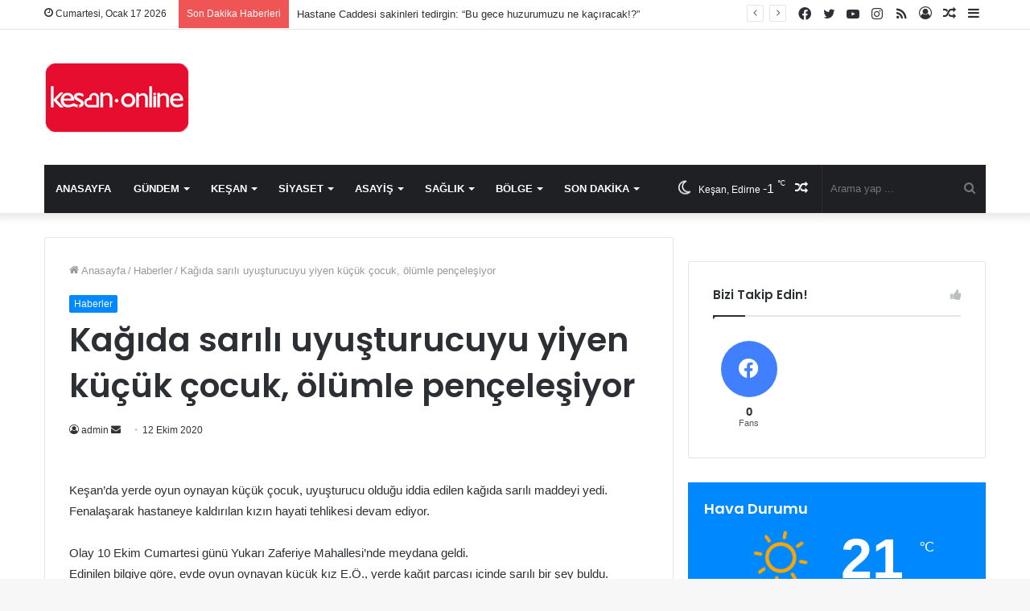

--- FILE ---
content_type: text/html; charset=UTF-8
request_url: https://kesanonline.com/kagida-sarili-uyusturucuyu-yiyen-kucuk-cocuk-olumle-pencelesiyor/
body_size: 22363
content:
<!DOCTYPE html>
<html lang="tr" class="" data-skin="light" prefix="og: http://ogp.me/ns#">
<head>
	<meta charset="UTF-8" />
	<link rel="profile" href="http://gmpg.org/xfn/11" />
	<title>Kağıda sarılı uyuşturucuyu yiyen küçük çocuk, ölümle pençeleşiyor &#8211; Keşan Online &#8211; Keşan Haber</title>

<meta http-equiv='x-dns-prefetch-control' content='on'>
<link rel='dns-prefetch' href='//cdnjs.cloudflare.com' />
<link rel='dns-prefetch' href='//ajax.googleapis.com' />
<link rel='dns-prefetch' href='//fonts.googleapis.com' />
<link rel='dns-prefetch' href='//fonts.gstatic.com' />
<link rel='dns-prefetch' href='//s.gravatar.com' />
<link rel='dns-prefetch' href='//www.google-analytics.com' />
<link rel='preload' as='script' href='https://ajax.googleapis.com/ajax/libs/webfont/1/webfont.js'>
<meta name='robots' content='max-image-preview:large' />
<link rel="alternate" type="application/rss+xml" title="Keşan Online - Keşan Haber &raquo; akışı" href="https://kesanonline.com/feed/" />
<link rel="alternate" type="application/rss+xml" title="Keşan Online - Keşan Haber &raquo; yorum akışı" href="https://kesanonline.com/comments/feed/" />
<link rel="alternate" title="oEmbed (JSON)" type="application/json+oembed" href="https://kesanonline.com/wp-json/oembed/1.0/embed?url=https%3A%2F%2Fkesanonline.com%2Fkagida-sarili-uyusturucuyu-yiyen-kucuk-cocuk-olumle-pencelesiyor%2F" />
<link rel="alternate" title="oEmbed (XML)" type="text/xml+oembed" href="https://kesanonline.com/wp-json/oembed/1.0/embed?url=https%3A%2F%2Fkesanonline.com%2Fkagida-sarili-uyusturucuyu-yiyen-kucuk-cocuk-olumle-pencelesiyor%2F&#038;format=xml" />

<meta property="og:title" content="Kağıda sarılı uyuşturucuyu yiyen küçük çocuk, ölümle pençeleşiyor - Keşan Online - Keşan Haber" />
<meta property="og:type" content="article" />
<meta property="og:description" content="Keşan&#039;da yerde oyun oynayan küçük çocuk, uyuşturucu olduğu iddia edilen kağıda sarılı maddeyi yedi." />
<meta property="og:url" content="https://kesanonline.com/kagida-sarili-uyusturucuyu-yiyen-kucuk-cocuk-olumle-pencelesiyor/" />
<meta property="og:site_name" content="Keşan Online - Keşan Haber" />
<meta property="og:image" content="" />
<style id='wp-img-auto-sizes-contain-inline-css' type='text/css'>
img:is([sizes=auto i],[sizes^="auto," i]){contain-intrinsic-size:3000px 1500px}
/*# sourceURL=wp-img-auto-sizes-contain-inline-css */
</style>
<style id='wp-emoji-styles-inline-css' type='text/css'>

	img.wp-smiley, img.emoji {
		display: inline !important;
		border: none !important;
		box-shadow: none !important;
		height: 1em !important;
		width: 1em !important;
		margin: 0 0.07em !important;
		vertical-align: -0.1em !important;
		background: none !important;
		padding: 0 !important;
	}
/*# sourceURL=wp-emoji-styles-inline-css */
</style>
<style id='wp-block-library-inline-css' type='text/css'>
:root{--wp-block-synced-color:#7a00df;--wp-block-synced-color--rgb:122,0,223;--wp-bound-block-color:var(--wp-block-synced-color);--wp-editor-canvas-background:#ddd;--wp-admin-theme-color:#007cba;--wp-admin-theme-color--rgb:0,124,186;--wp-admin-theme-color-darker-10:#006ba1;--wp-admin-theme-color-darker-10--rgb:0,107,160.5;--wp-admin-theme-color-darker-20:#005a87;--wp-admin-theme-color-darker-20--rgb:0,90,135;--wp-admin-border-width-focus:2px}@media (min-resolution:192dpi){:root{--wp-admin-border-width-focus:1.5px}}.wp-element-button{cursor:pointer}:root .has-very-light-gray-background-color{background-color:#eee}:root .has-very-dark-gray-background-color{background-color:#313131}:root .has-very-light-gray-color{color:#eee}:root .has-very-dark-gray-color{color:#313131}:root .has-vivid-green-cyan-to-vivid-cyan-blue-gradient-background{background:linear-gradient(135deg,#00d084,#0693e3)}:root .has-purple-crush-gradient-background{background:linear-gradient(135deg,#34e2e4,#4721fb 50%,#ab1dfe)}:root .has-hazy-dawn-gradient-background{background:linear-gradient(135deg,#faaca8,#dad0ec)}:root .has-subdued-olive-gradient-background{background:linear-gradient(135deg,#fafae1,#67a671)}:root .has-atomic-cream-gradient-background{background:linear-gradient(135deg,#fdd79a,#004a59)}:root .has-nightshade-gradient-background{background:linear-gradient(135deg,#330968,#31cdcf)}:root .has-midnight-gradient-background{background:linear-gradient(135deg,#020381,#2874fc)}:root{--wp--preset--font-size--normal:16px;--wp--preset--font-size--huge:42px}.has-regular-font-size{font-size:1em}.has-larger-font-size{font-size:2.625em}.has-normal-font-size{font-size:var(--wp--preset--font-size--normal)}.has-huge-font-size{font-size:var(--wp--preset--font-size--huge)}.has-text-align-center{text-align:center}.has-text-align-left{text-align:left}.has-text-align-right{text-align:right}.has-fit-text{white-space:nowrap!important}#end-resizable-editor-section{display:none}.aligncenter{clear:both}.items-justified-left{justify-content:flex-start}.items-justified-center{justify-content:center}.items-justified-right{justify-content:flex-end}.items-justified-space-between{justify-content:space-between}.screen-reader-text{border:0;clip-path:inset(50%);height:1px;margin:-1px;overflow:hidden;padding:0;position:absolute;width:1px;word-wrap:normal!important}.screen-reader-text:focus{background-color:#ddd;clip-path:none;color:#444;display:block;font-size:1em;height:auto;left:5px;line-height:normal;padding:15px 23px 14px;text-decoration:none;top:5px;width:auto;z-index:100000}html :where(.has-border-color){border-style:solid}html :where([style*=border-top-color]){border-top-style:solid}html :where([style*=border-right-color]){border-right-style:solid}html :where([style*=border-bottom-color]){border-bottom-style:solid}html :where([style*=border-left-color]){border-left-style:solid}html :where([style*=border-width]){border-style:solid}html :where([style*=border-top-width]){border-top-style:solid}html :where([style*=border-right-width]){border-right-style:solid}html :where([style*=border-bottom-width]){border-bottom-style:solid}html :where([style*=border-left-width]){border-left-style:solid}html :where(img[class*=wp-image-]){height:auto;max-width:100%}:where(figure){margin:0 0 1em}html :where(.is-position-sticky){--wp-admin--admin-bar--position-offset:var(--wp-admin--admin-bar--height,0px)}@media screen and (max-width:600px){html :where(.is-position-sticky){--wp-admin--admin-bar--position-offset:0px}}

/*# sourceURL=wp-block-library-inline-css */
</style><style id='wp-block-paragraph-inline-css' type='text/css'>
.is-small-text{font-size:.875em}.is-regular-text{font-size:1em}.is-large-text{font-size:2.25em}.is-larger-text{font-size:3em}.has-drop-cap:not(:focus):first-letter{float:left;font-size:8.4em;font-style:normal;font-weight:100;line-height:.68;margin:.05em .1em 0 0;text-transform:uppercase}body.rtl .has-drop-cap:not(:focus):first-letter{float:none;margin-left:.1em}p.has-drop-cap.has-background{overflow:hidden}:root :where(p.has-background){padding:1.25em 2.375em}:where(p.has-text-color:not(.has-link-color)) a{color:inherit}p.has-text-align-left[style*="writing-mode:vertical-lr"],p.has-text-align-right[style*="writing-mode:vertical-rl"]{rotate:180deg}
/*# sourceURL=https://kesanonline.com/wp-includes/blocks/paragraph/style.min.css */
</style>
<style id='global-styles-inline-css' type='text/css'>
:root{--wp--preset--aspect-ratio--square: 1;--wp--preset--aspect-ratio--4-3: 4/3;--wp--preset--aspect-ratio--3-4: 3/4;--wp--preset--aspect-ratio--3-2: 3/2;--wp--preset--aspect-ratio--2-3: 2/3;--wp--preset--aspect-ratio--16-9: 16/9;--wp--preset--aspect-ratio--9-16: 9/16;--wp--preset--color--black: #000000;--wp--preset--color--cyan-bluish-gray: #abb8c3;--wp--preset--color--white: #ffffff;--wp--preset--color--pale-pink: #f78da7;--wp--preset--color--vivid-red: #cf2e2e;--wp--preset--color--luminous-vivid-orange: #ff6900;--wp--preset--color--luminous-vivid-amber: #fcb900;--wp--preset--color--light-green-cyan: #7bdcb5;--wp--preset--color--vivid-green-cyan: #00d084;--wp--preset--color--pale-cyan-blue: #8ed1fc;--wp--preset--color--vivid-cyan-blue: #0693e3;--wp--preset--color--vivid-purple: #9b51e0;--wp--preset--gradient--vivid-cyan-blue-to-vivid-purple: linear-gradient(135deg,rgb(6,147,227) 0%,rgb(155,81,224) 100%);--wp--preset--gradient--light-green-cyan-to-vivid-green-cyan: linear-gradient(135deg,rgb(122,220,180) 0%,rgb(0,208,130) 100%);--wp--preset--gradient--luminous-vivid-amber-to-luminous-vivid-orange: linear-gradient(135deg,rgb(252,185,0) 0%,rgb(255,105,0) 100%);--wp--preset--gradient--luminous-vivid-orange-to-vivid-red: linear-gradient(135deg,rgb(255,105,0) 0%,rgb(207,46,46) 100%);--wp--preset--gradient--very-light-gray-to-cyan-bluish-gray: linear-gradient(135deg,rgb(238,238,238) 0%,rgb(169,184,195) 100%);--wp--preset--gradient--cool-to-warm-spectrum: linear-gradient(135deg,rgb(74,234,220) 0%,rgb(151,120,209) 20%,rgb(207,42,186) 40%,rgb(238,44,130) 60%,rgb(251,105,98) 80%,rgb(254,248,76) 100%);--wp--preset--gradient--blush-light-purple: linear-gradient(135deg,rgb(255,206,236) 0%,rgb(152,150,240) 100%);--wp--preset--gradient--blush-bordeaux: linear-gradient(135deg,rgb(254,205,165) 0%,rgb(254,45,45) 50%,rgb(107,0,62) 100%);--wp--preset--gradient--luminous-dusk: linear-gradient(135deg,rgb(255,203,112) 0%,rgb(199,81,192) 50%,rgb(65,88,208) 100%);--wp--preset--gradient--pale-ocean: linear-gradient(135deg,rgb(255,245,203) 0%,rgb(182,227,212) 50%,rgb(51,167,181) 100%);--wp--preset--gradient--electric-grass: linear-gradient(135deg,rgb(202,248,128) 0%,rgb(113,206,126) 100%);--wp--preset--gradient--midnight: linear-gradient(135deg,rgb(2,3,129) 0%,rgb(40,116,252) 100%);--wp--preset--font-size--small: 13px;--wp--preset--font-size--medium: 20px;--wp--preset--font-size--large: 36px;--wp--preset--font-size--x-large: 42px;--wp--preset--spacing--20: 0.44rem;--wp--preset--spacing--30: 0.67rem;--wp--preset--spacing--40: 1rem;--wp--preset--spacing--50: 1.5rem;--wp--preset--spacing--60: 2.25rem;--wp--preset--spacing--70: 3.38rem;--wp--preset--spacing--80: 5.06rem;--wp--preset--shadow--natural: 6px 6px 9px rgba(0, 0, 0, 0.2);--wp--preset--shadow--deep: 12px 12px 50px rgba(0, 0, 0, 0.4);--wp--preset--shadow--sharp: 6px 6px 0px rgba(0, 0, 0, 0.2);--wp--preset--shadow--outlined: 6px 6px 0px -3px rgb(255, 255, 255), 6px 6px rgb(0, 0, 0);--wp--preset--shadow--crisp: 6px 6px 0px rgb(0, 0, 0);}:where(.is-layout-flex){gap: 0.5em;}:where(.is-layout-grid){gap: 0.5em;}body .is-layout-flex{display: flex;}.is-layout-flex{flex-wrap: wrap;align-items: center;}.is-layout-flex > :is(*, div){margin: 0;}body .is-layout-grid{display: grid;}.is-layout-grid > :is(*, div){margin: 0;}:where(.wp-block-columns.is-layout-flex){gap: 2em;}:where(.wp-block-columns.is-layout-grid){gap: 2em;}:where(.wp-block-post-template.is-layout-flex){gap: 1.25em;}:where(.wp-block-post-template.is-layout-grid){gap: 1.25em;}.has-black-color{color: var(--wp--preset--color--black) !important;}.has-cyan-bluish-gray-color{color: var(--wp--preset--color--cyan-bluish-gray) !important;}.has-white-color{color: var(--wp--preset--color--white) !important;}.has-pale-pink-color{color: var(--wp--preset--color--pale-pink) !important;}.has-vivid-red-color{color: var(--wp--preset--color--vivid-red) !important;}.has-luminous-vivid-orange-color{color: var(--wp--preset--color--luminous-vivid-orange) !important;}.has-luminous-vivid-amber-color{color: var(--wp--preset--color--luminous-vivid-amber) !important;}.has-light-green-cyan-color{color: var(--wp--preset--color--light-green-cyan) !important;}.has-vivid-green-cyan-color{color: var(--wp--preset--color--vivid-green-cyan) !important;}.has-pale-cyan-blue-color{color: var(--wp--preset--color--pale-cyan-blue) !important;}.has-vivid-cyan-blue-color{color: var(--wp--preset--color--vivid-cyan-blue) !important;}.has-vivid-purple-color{color: var(--wp--preset--color--vivid-purple) !important;}.has-black-background-color{background-color: var(--wp--preset--color--black) !important;}.has-cyan-bluish-gray-background-color{background-color: var(--wp--preset--color--cyan-bluish-gray) !important;}.has-white-background-color{background-color: var(--wp--preset--color--white) !important;}.has-pale-pink-background-color{background-color: var(--wp--preset--color--pale-pink) !important;}.has-vivid-red-background-color{background-color: var(--wp--preset--color--vivid-red) !important;}.has-luminous-vivid-orange-background-color{background-color: var(--wp--preset--color--luminous-vivid-orange) !important;}.has-luminous-vivid-amber-background-color{background-color: var(--wp--preset--color--luminous-vivid-amber) !important;}.has-light-green-cyan-background-color{background-color: var(--wp--preset--color--light-green-cyan) !important;}.has-vivid-green-cyan-background-color{background-color: var(--wp--preset--color--vivid-green-cyan) !important;}.has-pale-cyan-blue-background-color{background-color: var(--wp--preset--color--pale-cyan-blue) !important;}.has-vivid-cyan-blue-background-color{background-color: var(--wp--preset--color--vivid-cyan-blue) !important;}.has-vivid-purple-background-color{background-color: var(--wp--preset--color--vivid-purple) !important;}.has-black-border-color{border-color: var(--wp--preset--color--black) !important;}.has-cyan-bluish-gray-border-color{border-color: var(--wp--preset--color--cyan-bluish-gray) !important;}.has-white-border-color{border-color: var(--wp--preset--color--white) !important;}.has-pale-pink-border-color{border-color: var(--wp--preset--color--pale-pink) !important;}.has-vivid-red-border-color{border-color: var(--wp--preset--color--vivid-red) !important;}.has-luminous-vivid-orange-border-color{border-color: var(--wp--preset--color--luminous-vivid-orange) !important;}.has-luminous-vivid-amber-border-color{border-color: var(--wp--preset--color--luminous-vivid-amber) !important;}.has-light-green-cyan-border-color{border-color: var(--wp--preset--color--light-green-cyan) !important;}.has-vivid-green-cyan-border-color{border-color: var(--wp--preset--color--vivid-green-cyan) !important;}.has-pale-cyan-blue-border-color{border-color: var(--wp--preset--color--pale-cyan-blue) !important;}.has-vivid-cyan-blue-border-color{border-color: var(--wp--preset--color--vivid-cyan-blue) !important;}.has-vivid-purple-border-color{border-color: var(--wp--preset--color--vivid-purple) !important;}.has-vivid-cyan-blue-to-vivid-purple-gradient-background{background: var(--wp--preset--gradient--vivid-cyan-blue-to-vivid-purple) !important;}.has-light-green-cyan-to-vivid-green-cyan-gradient-background{background: var(--wp--preset--gradient--light-green-cyan-to-vivid-green-cyan) !important;}.has-luminous-vivid-amber-to-luminous-vivid-orange-gradient-background{background: var(--wp--preset--gradient--luminous-vivid-amber-to-luminous-vivid-orange) !important;}.has-luminous-vivid-orange-to-vivid-red-gradient-background{background: var(--wp--preset--gradient--luminous-vivid-orange-to-vivid-red) !important;}.has-very-light-gray-to-cyan-bluish-gray-gradient-background{background: var(--wp--preset--gradient--very-light-gray-to-cyan-bluish-gray) !important;}.has-cool-to-warm-spectrum-gradient-background{background: var(--wp--preset--gradient--cool-to-warm-spectrum) !important;}.has-blush-light-purple-gradient-background{background: var(--wp--preset--gradient--blush-light-purple) !important;}.has-blush-bordeaux-gradient-background{background: var(--wp--preset--gradient--blush-bordeaux) !important;}.has-luminous-dusk-gradient-background{background: var(--wp--preset--gradient--luminous-dusk) !important;}.has-pale-ocean-gradient-background{background: var(--wp--preset--gradient--pale-ocean) !important;}.has-electric-grass-gradient-background{background: var(--wp--preset--gradient--electric-grass) !important;}.has-midnight-gradient-background{background: var(--wp--preset--gradient--midnight) !important;}.has-small-font-size{font-size: var(--wp--preset--font-size--small) !important;}.has-medium-font-size{font-size: var(--wp--preset--font-size--medium) !important;}.has-large-font-size{font-size: var(--wp--preset--font-size--large) !important;}.has-x-large-font-size{font-size: var(--wp--preset--font-size--x-large) !important;}
/*# sourceURL=global-styles-inline-css */
</style>

<style id='classic-theme-styles-inline-css' type='text/css'>
/*! This file is auto-generated */
.wp-block-button__link{color:#fff;background-color:#32373c;border-radius:9999px;box-shadow:none;text-decoration:none;padding:calc(.667em + 2px) calc(1.333em + 2px);font-size:1.125em}.wp-block-file__button{background:#32373c;color:#fff;text-decoration:none}
/*# sourceURL=/wp-includes/css/classic-themes.min.css */
</style>
<link rel='stylesheet' id='tie-css-base-css' href='https://kesanonline.com/wp-content/themes/jannah/assets/css/base.min.css?ver=5.4.8' type='text/css' media='all' />
<link rel='stylesheet' id='tie-css-styles-css' href='https://kesanonline.com/wp-content/themes/jannah/assets/css/style.min.css?ver=5.4.8' type='text/css' media='all' />
<link rel='stylesheet' id='tie-css-widgets-css' href='https://kesanonline.com/wp-content/themes/jannah/assets/css/widgets.min.css?ver=5.4.8' type='text/css' media='all' />
<link rel='stylesheet' id='tie-css-helpers-css' href='https://kesanonline.com/wp-content/themes/jannah/assets/css/helpers.min.css?ver=5.4.8' type='text/css' media='all' />
<link rel='stylesheet' id='tie-fontawesome5-css' href='https://kesanonline.com/wp-content/themes/jannah/assets/css/fontawesome.css?ver=5.4.8' type='text/css' media='all' />
<link rel='stylesheet' id='tie-css-ilightbox-css' href='https://kesanonline.com/wp-content/themes/jannah/assets/ilightbox/dark-skin/skin.css?ver=5.4.8' type='text/css' media='all' />
<link rel='stylesheet' id='tie-css-shortcodes-css' href='https://kesanonline.com/wp-content/themes/jannah/assets/css/plugins/shortcodes.min.css?ver=5.4.8' type='text/css' media='all' />
<link rel='stylesheet' id='tie-css-single-css' href='https://kesanonline.com/wp-content/themes/jannah/assets/css/single.min.css?ver=5.4.8' type='text/css' media='all' />
<link rel='stylesheet' id='tie-css-print-css' href='https://kesanonline.com/wp-content/themes/jannah/assets/css/print.css?ver=5.4.8' type='text/css' media='print' />
<link rel='stylesheet' id='taqyeem-styles-css' href='https://kesanonline.com/wp-content/themes/jannah/assets/css/plugins/taqyeem.min.css?ver=5.4.8' type='text/css' media='all' />
<style id='taqyeem-styles-inline-css' type='text/css'>
.wf-active .logo-text,.wf-active h1,.wf-active h2,.wf-active h3,.wf-active h4,.wf-active h5,.wf-active h6,.wf-active .the-subtitle{font-family: 'Poppins';}#main-nav .main-menu > ul > li > a{text-transform: uppercase;}.tie-cat-2,.tie-cat-item-2 > span{background-color:#e67e22 !important;color:#FFFFFF !important;}.tie-cat-2:after{border-top-color:#e67e22 !important;}.tie-cat-2:hover{background-color:#c86004 !important;}.tie-cat-2:hover:after{border-top-color:#c86004 !important;}.tie-cat-11,.tie-cat-item-11 > span{background-color:#2ecc71 !important;color:#FFFFFF !important;}.tie-cat-11:after{border-top-color:#2ecc71 !important;}.tie-cat-11:hover{background-color:#10ae53 !important;}.tie-cat-11:hover:after{border-top-color:#10ae53 !important;}.tie-cat-14,.tie-cat-item-14 > span{background-color:#9b59b6 !important;color:#FFFFFF !important;}.tie-cat-14:after{border-top-color:#9b59b6 !important;}.tie-cat-14:hover{background-color:#7d3b98 !important;}.tie-cat-14:hover:after{border-top-color:#7d3b98 !important;}.tie-cat-16,.tie-cat-item-16 > span{background-color:#34495e !important;color:#FFFFFF !important;}.tie-cat-16:after{border-top-color:#34495e !important;}.tie-cat-16:hover{background-color:#162b40 !important;}.tie-cat-16:hover:after{border-top-color:#162b40 !important;}.tie-cat-18,.tie-cat-item-18 > span{background-color:#795548 !important;color:#FFFFFF !important;}.tie-cat-18:after{border-top-color:#795548 !important;}.tie-cat-18:hover{background-color:#5b372a !important;}.tie-cat-18:hover:after{border-top-color:#5b372a !important;}.tie-cat-20,.tie-cat-item-20 > span{background-color:#4CAF50 !important;color:#FFFFFF !important;}.tie-cat-20:after{border-top-color:#4CAF50 !important;}.tie-cat-20:hover{background-color:#2e9132 !important;}.tie-cat-20:hover:after{border-top-color:#2e9132 !important;}@media (max-width: 991px){.side-aside.dark-skin{background: #2f88d6;background: -webkit-linear-gradient(135deg,#5933a2,#2f88d6 );background: -moz-linear-gradient(135deg,#5933a2,#2f88d6 );background: -o-linear-gradient(135deg,#5933a2,#2f88d6 );background: linear-gradient(135deg,#2f88d6,#5933a2 );}}
/*# sourceURL=taqyeem-styles-inline-css */
</style>
<script type="text/javascript" src="https://kesanonline.com/wp-includes/js/jquery/jquery.min.js?ver=3.7.1" id="jquery-core-js"></script>
<script type="text/javascript" src="https://kesanonline.com/wp-includes/js/jquery/jquery-migrate.min.js?ver=3.4.1" id="jquery-migrate-js"></script>
<link rel="https://api.w.org/" href="https://kesanonline.com/wp-json/" /><link rel="alternate" title="JSON" type="application/json" href="https://kesanonline.com/wp-json/wp/v2/posts/19150" /><link rel="EditURI" type="application/rsd+xml" title="RSD" href="https://kesanonline.com/xmlrpc.php?rsd" />
<meta name="generator" content="WordPress 6.9" />
<link rel="canonical" href="https://kesanonline.com/kagida-sarili-uyusturucuyu-yiyen-kucuk-cocuk-olumle-pencelesiyor/" />
<link rel='shortlink' href='https://kesanonline.com/?p=19150' />
<script type='text/javascript'>
/* <![CDATA[ */
var taqyeem = {"ajaxurl":"https://kesanonline.com/wp-admin/admin-ajax.php" , "your_rating":"Your Rating:"};
/* ]]> */
</script>

 <meta name="description" content="Keşan&#039;da yerde oyun oynayan küçük çocuk, uyuşturucu olduğu iddia edilen kağıda sarılı maddeyi yedi. Fenalaşarak hastaneye kaldırılan kızın hayati tehl" /><meta http-equiv="X-UA-Compatible" content="IE=edge">
<meta name="theme-color" content="#0088ff" /><meta name="viewport" content="width=device-width, initial-scale=1.0" /><link rel="icon" href="https://kesanonline.com/wp-content/uploads/2021/04/cropped-100-1-32x32.png" sizes="32x32" />
<link rel="icon" href="https://kesanonline.com/wp-content/uploads/2021/04/cropped-100-1-192x192.png" sizes="192x192" />
<link rel="apple-touch-icon" href="https://kesanonline.com/wp-content/uploads/2021/04/cropped-100-1-180x180.png" />
<meta name="msapplication-TileImage" content="https://kesanonline.com/wp-content/uploads/2021/04/cropped-100-1-270x270.png" />
		<style type="text/css" id="wp-custom-css">
			* {
  -webkit-touch-callout: none; /* iOS Safari */
  -webkit-user-select: none; /* Safari */
  -khtml-user-select: none; /* Konqueror HTML */
  -moz-user-select: none; /* Old versions of Firefox */
  -ms-user-select: none; /* Internet Explorer/Edge */
   user-select: none; /* Non-prefixed version, currently supported by Chrome, Opera and Firefox */
}		</style>
			<!-- Global site tag (gtag.js) - Google Analytics -->
<script async src="https://www.googletagmanager.com/gtag/js?id=UA-129342556-1"></script>
<script>
  window.dataLayer = window.dataLayer || [];
  function gtag(){dataLayer.push(arguments);}
  gtag('js', new Date());

  gtag('config', 'UA-129342556-1');
</script>

</head>

<body id="tie-body" class="wp-singular post-template-default single single-post postid-19150 single-format-standard wp-theme-jannah tie-no-js wrapper-has-shadow block-head-1 magazine1 is-thumb-overlay-disabled is-mobile is-header-layout-3 sidebar-right has-sidebar post-layout-1 narrow-title-narrow-media is-standard-format has-mobile-share hide_share_post_top hide_share_post_bottom">



<div class="background-overlay">

	<div id="tie-container" class="site tie-container">

		
		<div id="tie-wrapper">

			
<header id="theme-header" class="theme-header header-layout-3 main-nav-dark main-nav-default-dark main-nav-below main-nav-boxed no-stream-item top-nav-active top-nav-light top-nav-default-light top-nav-above has-shadow has-normal-width-logo mobile-header-default">
	
<nav id="top-nav"  class="has-date-breaking-components top-nav header-nav has-breaking-news" aria-label="İkincil Menü">
	<div class="container">
		<div class="topbar-wrapper">

			
					<div class="topbar-today-date tie-icon">
						Cumartesi, Ocak 17 2026					</div>
					
			<div class="tie-alignleft">
				
<div class="breaking controls-is-active">

	<span class="breaking-title">
		<span class="tie-icon-bolt breaking-icon" aria-hidden="true"></span>
		<span class="breaking-title-text">Son Dakika Haberleri</span>
	</span>

	<ul id="breaking-news-in-header" class="breaking-news" data-type="reveal" data-arrows="true">

		
							<li class="news-item">
								<a href="https://kesanonline.com/hastane-caddesi-sakinleri-tedirgin-bu-gece-huzurumuzu-ne-kaciracak/">Hastane Caddesi sakinleri tedirgin: &#8220;Bu gece huzurumuzu ne kaçıracak!?&#8221;</a>
							</li>

							
							<li class="news-item">
								<a href="https://kesanonline.com/kesanda-jeotermal-projeye-yargi-freni-4-koyu-kapsayan-proje-iptal-edildi/">Keşan&#8217;da jeotermal projeye yargı freni: 4 köyü kapsayan proje iptal edildi</a>
							</li>

							
							<li class="news-item">
								<a href="https://kesanonline.com/edirnede-taninmis-is-insani-masak-sorusturmasi-kapsaminda-gozaltina-alindi/">Edirne’de tanınmış iş insanı MASAK soruşturması kapsamında gözaltına alındı</a>
							</li>

							
							<li class="news-item">
								<a href="https://kesanonline.com/kesanda-karne-heyecani/">Keşan’da karne heyecanı</a>
							</li>

							
							<li class="news-item">
								<a href="https://kesanonline.com/milletvekili-ediz-un-tuikin-sut-verileri-alarm-veriyor/">Milletvekili Ediz Ün: &#8220;TÜİK’in süt verileri alarm veriyor&#8221;</a>
							</li>

							
							<li class="news-item">
								<a href="https://kesanonline.com/muftu-rasit-efendi-ve-huseyin-yazir-mezarlari-basinda-anildi-2/">Müftü Raşit Efendi ve Hüseyin Yazır mezarları başında anıldı</a>
							</li>

							
							<li class="news-item">
								<a href="https://kesanonline.com/yariyil-tatili-basliyor-kesanda-13-bin-81-ogrenci-karne-alacak/">Yarıyıl tatili başlıyor: Keşan’da 13 bin 81 öğrenci karne alacak</a>
							</li>

							
							<li class="news-item">
								<a href="https://kesanonline.com/mahalle-muhtarlarindan-kesan-fme-10-ocak-ziyareti/">Mahalle muhtarlarından Keşan FM&#8217;e 10 Ocak ziyareti</a>
							</li>

							
							<li class="news-item">
								<a href="https://kesanonline.com/kesan-ilce-muftusu-emiroglu-mirac-umut-kapilarinin-aralandigi-onemli-bir-firsattir/">Keşan İlçe Müftüsü Emiroğlu: &#8220;Miraç, umut kapılarının aralandığı önemli bir fırsattır&#8221;</a>
							</li>

							
							<li class="news-item">
								<a href="https://kesanonline.com/kesanda-gazetecileri-agirlayan-yesil-bursa-isletmecisi-sucin-iyi-ki-varsiniz/">Keşan&#8217;da gazetecileri ağırlayan Yeşil Bursa işletmecisi Suçin: &#8220;İyi ki varsınız&#8221;</a>
							</li>

							
	</ul>
</div><!-- #breaking /-->
			</div><!-- .tie-alignleft /-->

			<div class="tie-alignright">
				<ul class="components">	<li class="side-aside-nav-icon menu-item custom-menu-link">
		<a href="#">
			<span class="tie-icon-navicon" aria-hidden="true"></span>
			<span class="screen-reader-text">Kenar Bölmesi</span>
		</a>
	</li>
		<li class="random-post-icon menu-item custom-menu-link">
		<a href="/kagida-sarili-uyusturucuyu-yiyen-kucuk-cocuk-olumle-pencelesiyor/?random-post=1" class="random-post" title="Rastgele Makale" rel="nofollow">
			<span class="tie-icon-random" aria-hidden="true"></span>
			<span class="screen-reader-text">Rastgele Makale</span>
		</a>
	</li>
	
	
		<li class=" popup-login-icon menu-item custom-menu-link">
			<a href="#" class="lgoin-btn tie-popup-trigger">
				<span class="tie-icon-author" aria-hidden="true"></span>
				<span class="screen-reader-text">Kayıt Ol</span>			</a>
		</li>

			 <li class="social-icons-item"><a class="social-link rss-social-icon" rel="external noopener nofollow" target="_blank" href="https://kesanonline.com/feed/"><span class="tie-social-icon tie-icon-feed"></span><span class="screen-reader-text">RSS</span></a></li><li class="social-icons-item"><a class="social-link instagram-social-icon" rel="external noopener nofollow" target="_blank" href="https://www.instagram.com/kesanonline"><span class="tie-social-icon tie-icon-instagram"></span><span class="screen-reader-text">Instagram</span></a></li><li class="social-icons-item"><a class="social-link youtube-social-icon" rel="external noopener nofollow" target="_blank" href="https://www.youtube.com/channel/UChXu2JR7x6HylQHTdayPSdw"><span class="tie-social-icon tie-icon-youtube"></span><span class="screen-reader-text">YouTube</span></a></li><li class="social-icons-item"><a class="social-link twitter-social-icon" rel="external noopener nofollow" target="_blank" href="https://www.twitter.com/kesanonline"><span class="tie-social-icon tie-icon-twitter"></span><span class="screen-reader-text">Twitter</span></a></li><li class="social-icons-item"><a class="social-link facebook-social-icon" rel="external noopener nofollow" target="_blank" href="https://www.facebook.com/kesanonline"><span class="tie-social-icon tie-icon-facebook"></span><span class="screen-reader-text">Facebook</span></a></li> </ul><!-- Components -->			</div><!-- .tie-alignright /-->

		</div><!-- .topbar-wrapper /-->
	</div><!-- .container /-->
</nav><!-- #top-nav /-->

<div class="container header-container">
	<div class="tie-row logo-row">

		
		<div class="logo-wrapper">
			<div class="tie-col-md-4 logo-container clearfix">
				<div id="mobile-header-components-area_1" class="mobile-header-components"><ul class="components"><li class="mobile-component_menu custom-menu-link"><a href="#" id="mobile-menu-icon" class=""><span class="tie-mobile-menu-icon nav-icon is-layout-1"></span><span class="screen-reader-text">Menü</span></a></li></ul></div>
		<div id="logo" class="image-logo" >

			
			<a title="Keşan Online - Keşan Haber" href="https://kesanonline.com/">
				
				<picture class="tie-logo-default tie-logo-picture">
					<source class="tie-logo-source-default tie-logo-source" srcset="https://kesanonline.com/wp-content/uploads/2021/04/100.png">
					<img class="tie-logo-img-default tie-logo-img" src="https://kesanonline.com/wp-content/uploads/2021/04/100.png" alt="Keşan Online - Keşan Haber" width="200" height="98" style="max-height:98px; width: auto;" />
				</picture>
						</a>

			
		</div><!-- #logo /-->

		<div id="mobile-header-components-area_2" class="mobile-header-components"><ul class="components"><li class="mobile-component_search custom-menu-link">
				<a href="#" class="tie-search-trigger-mobile">
					<span class="tie-icon-search tie-search-icon" aria-hidden="true"></span>
					<span class="screen-reader-text">Arama yap ...</span>
				</a>
			</li></ul></div>			</div><!-- .tie-col /-->
		</div><!-- .logo-wrapper /-->

		
	</div><!-- .tie-row /-->
</div><!-- .container /-->

<div class="main-nav-wrapper">
	<nav id="main-nav" data-skin="search-in-main-nav" class="main-nav header-nav live-search-parent"  aria-label="Birincil Menü">
		<div class="container">

			<div class="main-menu-wrapper">

				
				<div id="menu-components-wrap">

					
					<div class="main-menu main-menu-wrap tie-alignleft">
						<div id="main-nav-menu" class="main-menu header-menu"><ul id="menu-tielabs-main-menu" class="menu" role="menubar"><li id="menu-item-978" class="menu-item menu-item-type-custom menu-item-object-custom menu-item-home menu-item-978"><a href="https://kesanonline.com/">Anasayfa</a></li>
<li id="menu-item-980" class="menu-item menu-item-type-taxonomy menu-item-object-category menu-item-980 mega-menu mega-recent-featured " data-id="2" ><a href="https://kesanonline.com/category/gundem/">Gündem</a>
<div class="mega-menu-block menu-sub-content">

<div class="mega-menu-content">
<div class="mega-ajax-content">
</div><!-- .mega-ajax-content -->

</div><!-- .mega-menu-content -->

</div><!-- .mega-menu-block --> 
</li>
<li id="menu-item-1138" class="menu-item menu-item-type-taxonomy menu-item-object-category menu-item-1138 mega-menu mega-recent-featured " data-id="24" ><a href="https://kesanonline.com/category/kesan/">Keşan</a>
<div class="mega-menu-block menu-sub-content">

<div class="mega-menu-content">
<div class="mega-ajax-content">
</div><!-- .mega-ajax-content -->

</div><!-- .mega-menu-content -->

</div><!-- .mega-menu-block --> 
</li>
<li id="menu-item-982" class="menu-item menu-item-type-taxonomy menu-item-object-category menu-item-982 mega-menu mega-recent-featured " data-id="21"  data-icon="true" ><a href="https://kesanonline.com/category/siyaset/">Siyaset</a>
<div class="mega-menu-block menu-sub-content">

<div class="mega-menu-content media-overlay">
<div class="mega-ajax-content">
</div><!-- .mega-ajax-content -->

</div><!-- .mega-menu-content -->

</div><!-- .mega-menu-block --> 
</li>
<li id="menu-item-1029" class="menu-item menu-item-type-taxonomy menu-item-object-category menu-item-1029 mega-menu mega-recent-featured " data-id="14" ><a href="https://kesanonline.com/category/asayis/">Asayiş</a>
<div class="mega-menu-block menu-sub-content">

<div class="mega-menu-content">
<div class="mega-ajax-content">
</div><!-- .mega-ajax-content -->

</div><!-- .mega-menu-content -->

</div><!-- .mega-menu-block --> 
</li>
<li id="menu-item-1031" class="menu-item menu-item-type-taxonomy menu-item-object-category menu-item-1031 mega-menu mega-recent-featured " data-id="11" ><a href="https://kesanonline.com/category/saglik/">Sağlık</a>
<div class="mega-menu-block menu-sub-content">

<div class="mega-menu-content">
<div class="mega-ajax-content">
</div><!-- .mega-ajax-content -->

</div><!-- .mega-menu-content -->

</div><!-- .mega-menu-block --> 
</li>
<li id="menu-item-30471" class="menu-item menu-item-type-taxonomy menu-item-object-category menu-item-30471 mega-menu mega-recent-featured " data-id="16" ><a href="https://kesanonline.com/category/bolge-haberleri/">Bölge</a>
<div class="mega-menu-block menu-sub-content">

<div class="mega-menu-content">
<div class="mega-ajax-content">
</div><!-- .mega-ajax-content -->

</div><!-- .mega-menu-content -->

</div><!-- .mega-menu-block --> 
</li>
<li id="menu-item-1038" class="menu-item menu-item-type-taxonomy menu-item-object-category menu-item-1038 mega-menu mega-recent-featured " data-id="33" ><a href="https://kesanonline.com/category/son-dakika/">Son Dakika</a>
<div class="mega-menu-block menu-sub-content">

<div class="mega-menu-content">
<div class="mega-ajax-content">
</div><!-- .mega-ajax-content -->

</div><!-- .mega-menu-content -->

</div><!-- .mega-menu-block --> 
</li>
</ul></div>					</div><!-- .main-menu.tie-alignleft /-->

					<ul class="components">		<li class="search-bar menu-item custom-menu-link" aria-label="Ara">
			<form method="get" id="search" action="https://kesanonline.com/">
				<input id="search-input" class="is-ajax-search"  inputmode="search" type="text" name="s" title="Arama yap ..." placeholder="Arama yap ..." />
				<button id="search-submit" type="submit">
					<span class="tie-icon-search tie-search-icon" aria-hidden="true"></span>
					<span class="screen-reader-text">Arama yap ...</span>
				</button>
			</form>
		</li>
			<li class="random-post-icon menu-item custom-menu-link">
		<a href="/kagida-sarili-uyusturucuyu-yiyen-kucuk-cocuk-olumle-pencelesiyor/?random-post=1" class="random-post" title="Rastgele Makale" rel="nofollow">
			<span class="tie-icon-random" aria-hidden="true"></span>
			<span class="screen-reader-text">Rastgele Makale</span>
		</a>
	</li>
	<li class="weather-menu-item menu-item custom-menu-link">
				<div class="tie-weather-widget is-animated" title="Açık hava">
					<div class="weather-wrap">

						<div class="weather-forecast-day small-weather-icons">
							
					<div class="weather-icon">
						<div class="icon-moon"></div>
					</div>
										</div><!-- .weather-forecast-day -->

						<div class="city-data">
							<span>Keşan, Edirne</span>
							<span class="weather-current-temp">
								-1								<sup>&#x2103;</sup>
							</span>
						</div><!-- .city-data -->

					</div><!-- .weather-wrap -->
				</div><!-- .tie-weather-widget -->
				</li></ul><!-- Components -->
				</div><!-- #menu-components-wrap /-->
			</div><!-- .main-menu-wrapper /-->
		</div><!-- .container /-->
	</nav><!-- #main-nav /-->
</div><!-- .main-nav-wrapper /-->

</header>

<div id="content" class="site-content container"><div id="main-content-row" class="tie-row main-content-row">

<div class="main-content tie-col-md-8 tie-col-xs-12" role="main">

	
	<article id="the-post" class="container-wrapper post-content tie-standard">

		
<header class="entry-header-outer">

	<nav id="breadcrumb"><a href="https://kesanonline.com/"><span class="tie-icon-home" aria-hidden="true"></span> Anasayfa</a><em class="delimiter">/</em><a href="https://kesanonline.com/category/haber/">Haberler</a><em class="delimiter">/</em><span class="current">Kağıda sarılı uyuşturucuyu yiyen küçük çocuk, ölümle pençeleşiyor</span></nav><script type="application/ld+json">{"@context":"http:\/\/schema.org","@type":"BreadcrumbList","@id":"#Breadcrumb","itemListElement":[{"@type":"ListItem","position":1,"item":{"name":"Anasayfa","@id":"https:\/\/kesanonline.com\/"}},{"@type":"ListItem","position":2,"item":{"name":"Haberler","@id":"https:\/\/kesanonline.com\/category\/haber\/"}}]}</script>
	<div class="entry-header">

		<span class="post-cat-wrap"><a class="post-cat tie-cat-35" href="https://kesanonline.com/category/haber/">Haberler</a></span>
		<h1 class="post-title entry-title">Kağıda sarılı uyuşturucuyu yiyen küçük çocuk, ölümle pençeleşiyor</h1>

		<div id="single-post-meta" class="post-meta clearfix"><span class="author-meta single-author no-avatars"><span class="meta-item meta-author-wrapper meta-author-1"><span class="meta-author"><span class="author-name tie-icon">admin</span></span>
						<a href="mailto:burakbora02@gmail.com" class="author-email-link" target="_blank" rel="nofollow noopener" title="Bir e-posta göndermek">
							<span class="tie-icon-envelope" aria-hidden="true"></span>
							<span class="screen-reader-text">Bir e-posta göndermek</span>
						</a>
					</span></span><span class="date meta-item tie-icon">12 Ekim 2020</span><div class="tie-alignright"></div></div><!-- .post-meta -->	</div><!-- .entry-header /-->

	
	
</header><!-- .entry-header-outer /-->

<div  class="featured-area"><div class="featured-area-inner"><figure class="single-featured-image"></figure></div></div>
		<div class="entry-content entry clearfix">

			
			
<p>Keşan&#8217;da yerde oyun oynayan küçük çocuk, uyuşturucu olduğu iddia edilen kağıda sarılı maddeyi yedi. Fenalaşarak hastaneye kaldırılan kızın hayati tehlikesi devam ediyor. <br><br>Olay 10 Ekim Cumartesi günü Yukarı Zaferiye Mahallesi&#8217;nde meydana geldi. <br>Edinilen bilgiye göre, evde oyun oynayan küçük kız E.Ö., yerde kağıt parçası içinde sarılı bir şey buldu. Sonrasında kağıdı açarak, içindekileri yemeye başlayan küçük kız aniden fenalaştı. <br>Kağıttan kalan kalan kısmı ise, H.Ö. isimli şüpheli alıp kayıplara karıştı.<br><br>Bu iddialar ile polise giderek şikayetçi olan S.Y., eşinin kardeşi olan H.Ö&#8217;nün sürekli olarak uyuşturucu kullandığını, kızının hayatını tehlikeye attığını ileri sürdü. <br>Hastaneye kaldırılan küçük kızın hayati tehlikesi devam ederken, tedavisi devam ediyor. Kağıda sarılı maddeyi alarak kayıplara karışan şüpheli H.Ö. ise her yerde aranıyor. </p>

			
		</div><!-- .entry-content /-->

				<div id="post-extra-info">
			<div class="theiaStickySidebar">
				<div id="single-post-meta" class="post-meta clearfix"><span class="author-meta single-author no-avatars"><span class="meta-item meta-author-wrapper meta-author-1"><span class="meta-author"><span class="author-name tie-icon">admin</span></span>
						<a href="mailto:burakbora02@gmail.com" class="author-email-link" target="_blank" rel="nofollow noopener" title="Bir e-posta göndermek">
							<span class="tie-icon-envelope" aria-hidden="true"></span>
							<span class="screen-reader-text">Bir e-posta göndermek</span>
						</a>
					</span></span><span class="date meta-item tie-icon">12 Ekim 2020</span><div class="tie-alignright"></div></div><!-- .post-meta -->			</div>
		</div>

		<div class="clearfix"></div>
		<script id="tie-schema-json" type="application/ld+json">{"@context":"http:\/\/schema.org","@type":"Article","dateCreated":"2020-10-12T18:44:25+03:00","datePublished":"2020-10-12T18:44:25+03:00","dateModified":"2020-10-12T18:44:25+03:00","headline":"Ka\u011f\u0131da sar\u0131l\u0131 uyu\u015fturucuyu yiyen k\u00fc\u00e7\u00fck \u00e7ocuk, \u00f6l\u00fcmle pen\u00e7ele\u015fiyor","name":"Ka\u011f\u0131da sar\u0131l\u0131 uyu\u015fturucuyu yiyen k\u00fc\u00e7\u00fck \u00e7ocuk, \u00f6l\u00fcmle pen\u00e7ele\u015fiyor","keywords":[],"url":"https:\/\/kesanonline.com\/kagida-sarili-uyusturucuyu-yiyen-kucuk-cocuk-olumle-pencelesiyor\/","description":"Ke\u015fan'da yerde oyun oynayan k\u00fc\u00e7\u00fck \u00e7ocuk, uyu\u015fturucu oldu\u011fu iddia edilen ka\u011f\u0131da sar\u0131l\u0131 maddeyi yedi. Fenala\u015farak hastaneye kald\u0131r\u0131lan k\u0131z\u0131n hayati tehlikesi devam ediyor. Olay 10 Ekim Cumartesi g\u00fcn\u00fc Yu","copyrightYear":"2020","articleSection":"Haberler","articleBody":"\nKe\u015fan'da yerde oyun oynayan k\u00fc\u00e7\u00fck \u00e7ocuk, uyu\u015fturucu oldu\u011fu iddia edilen ka\u011f\u0131da sar\u0131l\u0131 maddeyi yedi. Fenala\u015farak hastaneye kald\u0131r\u0131lan k\u0131z\u0131n hayati tehlikesi devam ediyor. Olay 10 Ekim Cumartesi g\u00fcn\u00fc Yukar\u0131 Zaferiye Mahallesi'nde meydana geldi. Edinilen bilgiye g\u00f6re, evde oyun oynayan k\u00fc\u00e7\u00fck k\u0131z E.\u00d6., yerde ka\u011f\u0131t par\u00e7as\u0131 i\u00e7inde sar\u0131l\u0131 bir \u015fey buldu. Sonras\u0131nda ka\u011f\u0131d\u0131 a\u00e7arak, i\u00e7indekileri yemeye ba\u015flayan k\u00fc\u00e7\u00fck k\u0131z aniden fenala\u015ft\u0131. Ka\u011f\u0131ttan kalan kalan k\u0131sm\u0131 ise, H.\u00d6. isimli \u015f\u00fcpheli al\u0131p kay\u0131plara kar\u0131\u015ft\u0131.Bu iddialar ile polise giderek \u015fikayet\u00e7i olan S.Y., e\u015finin karde\u015fi olan H.\u00d6'n\u00fcn s\u00fcrekli olarak uyu\u015fturucu kulland\u0131\u011f\u0131n\u0131, k\u0131z\u0131n\u0131n hayat\u0131n\u0131 tehlikeye att\u0131\u011f\u0131n\u0131 ileri s\u00fcrd\u00fc. Hastaneye kald\u0131r\u0131lan k\u00fc\u00e7\u00fck k\u0131z\u0131n hayati tehlikesi devam ederken, tedavisi devam ediyor. Ka\u011f\u0131da sar\u0131l\u0131 maddeyi alarak kay\u0131plara kar\u0131\u015fan \u015f\u00fcpheli H.\u00d6. ise her yerde aran\u0131yor. \n","publisher":{"@id":"#Publisher","@type":"Organization","name":"Ke\u015fan Online - Ke\u015fan Haber","logo":{"@type":"ImageObject","url":"https:\/\/kesanonline.com\/wp-content\/uploads\/2021\/04\/100.png"},"sameAs":["https:\/\/www.facebook.com\/kesanonline","https:\/\/www.twitter.com\/kesanonline","https:\/\/www.youtube.com\/channel\/UChXu2JR7x6HylQHTdayPSdw","https:\/\/www.instagram.com\/kesanonline"]},"sourceOrganization":{"@id":"#Publisher"},"copyrightHolder":{"@id":"#Publisher"},"mainEntityOfPage":{"@type":"WebPage","@id":"https:\/\/kesanonline.com\/kagida-sarili-uyusturucuyu-yiyen-kucuk-cocuk-olumle-pencelesiyor\/","breadcrumb":{"@id":"#Breadcrumb"}},"author":{"@type":"Person","name":"admin","url":"https:\/\/kesanonline.com\/author\/admin\/"}}</script>
	</article><!-- #the-post /-->

	
	<div class="post-components">

		
		<div class="about-author container-wrapper about-author-1">

								<div class="author-avatar">
						<a href="https://kesanonline.com/author/admin/">
							<img alt='admin fotoğrafı' src='https://secure.gravatar.com/avatar/32433e13810470eb2e7306e68fa553daaf07a749826a954b03143734091e1e83?s=180&#038;d=mm&#038;r=g' srcset='https://secure.gravatar.com/avatar/32433e13810470eb2e7306e68fa553daaf07a749826a954b03143734091e1e83?s=360&#038;d=mm&#038;r=g 2x' class='avatar avatar-180 photo' height='180' width='180' decoding='async'/>						</a>
					</div><!-- .author-avatar /-->
					
			<div class="author-info">
				<h3 class="author-name"><a href="https://kesanonline.com/author/admin/">admin</a></h3>

				<div class="author-bio">
									</div><!-- .author-bio /-->

				<ul class="social-icons">
								<li class="social-icons-item">
									<a href="https://kesanonline.com" rel="external noopener nofollow" target="_blank" class="social-link url-social-icon">
										<span class="tie-icon-home" aria-hidden="true"></span>
										<span class="screen-reader-text">Web sitesi</span>
									</a>
								</li>
							</ul>			</div><!-- .author-info /-->
			<div class="clearfix"></div>
		</div><!-- .about-author /-->
		
<div class="container-wrapper" id="post-newsletter">
	<div class="subscribe-widget">
		<div class="widget-inner-wrap">

			<span class="tie-icon-envelope newsletter-icon" aria-hidden="true"></span>

			
					<div class="subscribe-widget-content">
						<h4>E-Bültenimize</h4>
<h3>Abone Olun!</h3>
<p>Spam Göndermeyeceğiz :)</p>					</div>

										<div id="mc_embed_signup">
						<form action="#" method="post" id="mc-embedded-subscribe-form" name="mc-embedded-subscribe-form" class="subscribe-form validate" target="_blank" novalidate>
							<div id="mc_embed_signup_scroll">
								<div class="mc-field-group">
									<label class="screen-reader-text" for="mce-EMAIL">E-Posta adresinizi giriniz</label>
									<input type="email" value="" id="mce-EMAIL" placeholder="E-Posta adresinizi giriniz" name="EMAIL" class="subscribe-input required email" id="mce-EMAIL">
								</div>
								<div id="mce-responses" class="clear">
									<div class="response" id="mce-error-response" style="display:none"></div>
									<div class="response" id="mce-success-response" style="display:none"></div>
								</div>
								<input type="submit" value="Abone ol" name="subscribe" id="mc-embedded-subscribe" class="button subscribe-submit">
							</div>
						</form>
					</div>
					
		</div><!-- .widget-inner-wrap /-->
	</div><!-- .subscribe-widget /-->
</div><!-- #post-newsletter /-->

<div class="prev-next-post-nav container-wrapper media-overlay">
			<div class="tie-col-xs-6 prev-post">
				<a href="https://kesanonline.com/aracini-durduran-ve-aniden-arka-koltuga-oturan-sahsin-soyledikleri-saskina-ugratti/" style="background-image: url()" class="post-thumb" rel="prev">
					<div class="post-thumb-overlay-wrap">
						<div class="post-thumb-overlay">
							<span class="tie-icon tie-media-icon"></span>
						</div>
					</div>
				</a>

				<a href="https://kesanonline.com/aracini-durduran-ve-aniden-arka-koltuga-oturan-sahsin-soyledikleri-saskina-ugratti/" rel="prev">
					<h3 class="post-title">Aracını durduran ve aniden arka koltuğa oturan şahsın söyledikleri şaşkına uğrattı</h3>
				</a>
			</div>

			
			<div class="tie-col-xs-6 next-post">
				<a href="https://kesanonline.com/ak-parti-edirne-il-baskani-belgin-iba-dsinin-17-yilda-edirneye-yaptigi-yatirimlari-anlatti/" style="background-image: url()" class="post-thumb" rel="next">
					<div class="post-thumb-overlay-wrap">
						<div class="post-thumb-overlay">
							<span class="tie-icon tie-media-icon"></span>
						</div>
					</div>
				</a>

				<a href="https://kesanonline.com/ak-parti-edirne-il-baskani-belgin-iba-dsinin-17-yilda-edirneye-yaptigi-yatirimlari-anlatti/" rel="next">
					<h3 class="post-title">AK Parti Edirne İl Başkanı Belgin İba, DSİ'nin 17 yılda Edirne'ye yaptığı yatırımları anlattı</h3>
				</a>
			</div>

			</div><!-- .prev-next-post-nav /-->
	

				<div id="related-posts" class="container-wrapper has-extra-post">

					<div class="mag-box-title the-global-title">
						<h3>İlgili Makaleler</h3>
					</div>

					<div class="related-posts-list">

					
							<div class="related-item tie-standard">

								
			<a aria-label="Keşan Belediyesi ile Personel Şirketi arasında toplu iş sözleşmesi imzalandı" href="https://kesanonline.com/kesan-belediyesi-ile-personel-sirketi-arasinda-toplu-is-sozlesmesi-imzalandi/" class="post-thumb"><img width="390" height="220" src="https://kesanonline.com/wp-content/uploads/2024/08/HABBER-FOTO-2-390x220.jpeg" class="attachment-jannah-image-large size-jannah-image-large wp-post-image" alt="" decoding="async" fetchpriority="high" /></a>
								<h3 class="post-title"><a href="https://kesanonline.com/kesan-belediyesi-ile-personel-sirketi-arasinda-toplu-is-sozlesmesi-imzalandi/">Keşan Belediyesi ile Personel Şirketi arasında toplu iş sözleşmesi imzalandı</a></h3>

								<div class="post-meta clearfix"><span class="date meta-item tie-icon">19 Ağustos 2024</span></div><!-- .post-meta -->							</div><!-- .related-item /-->

						
							<div class="related-item tie-standard">

								
			<a aria-label="Keşanlı Burak Taşdelen, Çorlu&#8217;daki evinde ölü bulundu" href="https://kesanonline.com/kesanli-burak-tasdelen-corludaki-evinde-olu-bulundu/" class="post-thumb"><img width="390" height="220" src="https://kesanonline.com/wp-content/uploads/2024/08/corlu-kesan-burak-tasdelen-390x220.png" class="attachment-jannah-image-large size-jannah-image-large wp-post-image" alt="" decoding="async" srcset="https://kesanonline.com/wp-content/uploads/2024/08/corlu-kesan-burak-tasdelen-390x220.png 390w, https://kesanonline.com/wp-content/uploads/2024/08/corlu-kesan-burak-tasdelen-300x169.png 300w, https://kesanonline.com/wp-content/uploads/2024/08/corlu-kesan-burak-tasdelen.png 768w" sizes="(max-width: 390px) 100vw, 390px" /></a>
								<h3 class="post-title"><a href="https://kesanonline.com/kesanli-burak-tasdelen-corludaki-evinde-olu-bulundu/">Keşanlı Burak Taşdelen, Çorlu&#8217;daki evinde ölü bulundu</a></h3>

								<div class="post-meta clearfix"><span class="date meta-item tie-icon">15 Ağustos 2024</span></div><!-- .post-meta -->							</div><!-- .related-item /-->

						
							<div class="related-item tie-standard">

								
			<a aria-label="Eski Erikli sahili kooperatif başkanı Abbas Kılıçaslan girdiği denizde boğuldu" href="https://kesanonline.com/eski-erikli-sahili-kooperatif-baskani-abbas-kilicaslan-girdigi-denizde-boguldu/" class="post-thumb"><img width="390" height="220" src="https://kesanonline.com/wp-content/uploads/2024/08/erikli-sahil-abbas-kilicaslan-390x220.png" class="attachment-jannah-image-large size-jannah-image-large wp-post-image" alt="" decoding="async" loading="lazy" srcset="https://kesanonline.com/wp-content/uploads/2024/08/erikli-sahil-abbas-kilicaslan-390x220.png 390w, https://kesanonline.com/wp-content/uploads/2024/08/erikli-sahil-abbas-kilicaslan-300x169.png 300w, https://kesanonline.com/wp-content/uploads/2024/08/erikli-sahil-abbas-kilicaslan.png 768w" sizes="auto, (max-width: 390px) 100vw, 390px" /></a>
								<h3 class="post-title"><a href="https://kesanonline.com/eski-erikli-sahili-kooperatif-baskani-abbas-kilicaslan-girdigi-denizde-boguldu/">Eski Erikli sahili kooperatif başkanı Abbas Kılıçaslan girdiği denizde boğuldu</a></h3>

								<div class="post-meta clearfix"><span class="date meta-item tie-icon">14 Ağustos 2024</span></div><!-- .post-meta -->							</div><!-- .related-item /-->

						
							<div class="related-item tie-standard">

								
			<a aria-label="Keşan Hükümet Konağı ve İlçe Emniyet Müdürlüğü hizmet binalarının ihalesi yapıldı" href="https://kesanonline.com/kesan-hukumet-konagi-ve-ilce-emniyet-mudurlugu-hizmet-binalarinin-ihalesi-yapildi/" class="post-thumb"><img width="390" height="220" src="https://kesanonline.com/wp-content/uploads/2024/07/kesan-hukumet-konagi-emniyet-mudurlugu-banasari-390x220.png" class="attachment-jannah-image-large size-jannah-image-large wp-post-image" alt="" decoding="async" loading="lazy" srcset="https://kesanonline.com/wp-content/uploads/2024/07/kesan-hukumet-konagi-emniyet-mudurlugu-banasari-390x220.png 390w, https://kesanonline.com/wp-content/uploads/2024/07/kesan-hukumet-konagi-emniyet-mudurlugu-banasari-300x169.png 300w, https://kesanonline.com/wp-content/uploads/2024/07/kesan-hukumet-konagi-emniyet-mudurlugu-banasari.png 768w" sizes="auto, (max-width: 390px) 100vw, 390px" /></a>
								<h3 class="post-title"><a href="https://kesanonline.com/kesan-hukumet-konagi-ve-ilce-emniyet-mudurlugu-hizmet-binalarinin-ihalesi-yapildi/">Keşan Hükümet Konağı ve İlçe Emniyet Müdürlüğü hizmet binalarının ihalesi yapıldı</a></h3>

								<div class="post-meta clearfix"><span class="date meta-item tie-icon">31 Temmuz 2024</span></div><!-- .post-meta -->							</div><!-- .related-item /-->

						
					</div><!-- .related-posts-list /-->
				</div><!-- #related-posts /-->

			
	</div><!-- .post-components /-->

	
</div><!-- .main-content -->


	<aside class="sidebar tie-col-md-4 tie-col-xs-12 normal-side is-sticky" aria-label="Birincil Kenar Çubuğu">
		<div class="theiaStickySidebar">
			<div id="stream-item-widget-1" class="widget stream-item-widget widget-content-only"><div class="stream-item-widget-content"></div></div><div id="social-statistics-1" class="container-wrapper widget social-statistics-widget"><div class="widget-title the-global-title"><div class="the-subtitle">Bizi Takip Edin!<span class="widget-title-icon tie-icon"></span></div></div>			<ul class="solid-social-icons solid-social-icons circle-three-cols circle-icons Arqam-Lite">
				
							<li class="social-icons-item">
								<a class="facebook-social-icon" href="https://www.facebook.com/1414004142068933" rel="nofollow noopener" target="_blank">
									<span class="counter-icon tie-icon-facebook"></span>									<span class="followers">
										<span class="followers-num">0</span>
										<span class="followers-name">Fans</span>
									</span>
								</a>
							</li>
										</ul>
			<div class="clearfix"></div></div><!-- .widget /--><div id="tie-weather-widget-1" class="widget tie-weather-widget"><div class="widget-title the-global-title"><div class="the-subtitle">Hava Durumu<span class="widget-title-icon tie-icon"></span></div></div>
				<div id="tie-weather-kesan-tr" class="weather-wrap is-animated">

					<div class="weather-icon-and-city">
						
					<div class="weather-icon">
						<div class="icon-sun"></div>
					</div>
										<div class="weather-name the-subtitle">Keşan</div>
						<div class="weather-desc">Açık hava</div>
					</div>

					<div class="weather-todays-stats">

						<div class="weather-current-temp">
							21							<sup>&#x2103;</sup>
						</div>

						<div class="weather-more-todays-stats">

													<div class="weather_highlow">
								<span aria-hidden="true" class="tie-icon-thermometer-half"></span> 21&ordm; - 21&ordm;
							</div>
						
							<div class="weather_humidty">
								<span aria-hidden="true" class="tie-icon-raindrop"></span>
								<span class="screen-reader-text"></span> 60%
							</div>

							<div class="weather_wind">
								<span aria-hidden="true" class="tie-icon-wind"></span>
								<span class="screen-reader-text"></span> 1.54 km/h</div>
						</div>
					</div> <!-- /.weather-todays-stats -->

											<div class="weather-forecast small-weather-icons weather_days_5">
													</div><!-- /.weather-forecast -->
					
				</div> <!-- /.weather-wrap -->

				<div class="clearfix"></div></div><!-- .widget /-->
			<div class="container-wrapper tabs-container-wrapper tabs-container-4">
				<div class="widget tabs-widget">
					<div class="widget-container">
						<div class="tabs-widget">
							<div class="tabs-wrapper">

								<ul class="tabs">
									<li><a href="#widget_tabs-1-popular">Popüler</a></li><li><a href="#widget_tabs-1-recent">Son Eklenen</a></li><li><a href="#widget_tabs-1-comments">Yorumlar</a></li>								</ul><!-- ul.tabs-menu /-->

								
											<div id="widget_tabs-1-popular" class="tab-content tab-content-popular">
												<ul class="tab-content-elements">
													
<li class="widget-single-post-item widget-post-list tie-standard">

			<div class="post-widget-thumbnail">

			
			<a aria-label="Eski Keşan Vaizesi Özlem Güneş, eşi tarafından öldürüldü" href="https://kesanonline.com/eski-kesan-vaizesi-ozlem-gunes-esi-tarafindan-olduruldu/" class="post-thumb"><img width="220" height="150" src="https://kesanonline.com/wp-content/uploads/2020/09/muezzin-esini-oldurdu-220x150.jpg" class="attachment-jannah-image-small size-jannah-image-small tie-small-image wp-post-image" alt="" decoding="async" loading="lazy" /></a>		</div><!-- post-alignleft /-->
	
	<div class="post-widget-body ">
		<a class="post-title the-subtitle" href="https://kesanonline.com/eski-kesan-vaizesi-ozlem-gunes-esi-tarafindan-olduruldu/">Eski Keşan Vaizesi Özlem Güneş, eşi tarafından öldürüldü</a>

		<div class="post-meta">
			<span class="date meta-item tie-icon">5 Eylül 2020</span>		</div>
	</div>
</li>

<li class="widget-single-post-item widget-post-list tie-standard">

			<div class="post-widget-thumbnail">

			
			<a aria-label="Türkiye&#8217;nin en çok okuyan ilk 10 ili arasında Edirne de var" href="https://kesanonline.com/turkiyenin-en-cok-okuyan-ilk-10-ili-arasinda-edirne-de-var/" class="post-thumb"><img width="220" height="150" src="https://kesanonline.com/wp-content/uploads/2021/01/s-4b1a7d09fbe9968db5f1ab15db9617d3a7ba38a1-220x150.webp" class="attachment-jannah-image-small size-jannah-image-small tie-small-image wp-post-image" alt="" decoding="async" loading="lazy" /></a>		</div><!-- post-alignleft /-->
	
	<div class="post-widget-body ">
		<a class="post-title the-subtitle" href="https://kesanonline.com/turkiyenin-en-cok-okuyan-ilk-10-ili-arasinda-edirne-de-var/">Türkiye&#8217;nin en çok okuyan ilk 10 ili arasında Edirne de var</a>

		<div class="post-meta">
			<span class="date meta-item tie-icon">7 Ocak 2021</span>		</div>
	</div>
</li>

<li class="widget-single-post-item widget-post-list tie-standard">

			<div class="post-widget-thumbnail">

			
			<a aria-label="İki kardeşin karıştığı feci kazada biri hayatını kaybetti" href="https://kesanonline.com/iki-kardesin-karistigi-feci-kazada-biri-hayatini-kaybetti/" class="post-thumb"><img width="220" height="150" src="https://kesanonline.com/wp-content/uploads/2023/01/IMG_20230120_083039-220x150.jpg" class="attachment-jannah-image-small size-jannah-image-small tie-small-image wp-post-image" alt="" decoding="async" loading="lazy" /></a>		</div><!-- post-alignleft /-->
	
	<div class="post-widget-body ">
		<a class="post-title the-subtitle" href="https://kesanonline.com/iki-kardesin-karistigi-feci-kazada-biri-hayatini-kaybetti/">İki kardeşin karıştığı feci kazada biri hayatını kaybetti</a>

		<div class="post-meta">
			<span class="date meta-item tie-icon">20 Ocak 2023</span>		</div>
	</div>
</li>

<li class="widget-single-post-item widget-post-list tie-standard">

			<div class="post-widget-thumbnail">

			
			<a aria-label="Çalıştığı şirkete ait otomobili benzin dökerek yaktı" href="https://kesanonline.com/calistigi-sirkete-ait-otomobili-benzin-dokerek-yakti/" class="post-thumb"><img width="220" height="150" src="https://kesanonline.com/wp-content/uploads/2022/09/AA-20220922-28966625-28966622-TEKIRDAGDA_BIR_KISI_CALISTIGI_SIRKETE_AIT_OTOMOBILI_YAKTI-220x150.jpg" class="attachment-jannah-image-small size-jannah-image-small tie-small-image wp-post-image" alt="" decoding="async" loading="lazy" /></a>		</div><!-- post-alignleft /-->
	
	<div class="post-widget-body ">
		<a class="post-title the-subtitle" href="https://kesanonline.com/calistigi-sirkete-ait-otomobili-benzin-dokerek-yakti/">Çalıştığı şirkete ait otomobili benzin dökerek yaktı</a>

		<div class="post-meta">
			<span class="date meta-item tie-icon">23 Eylül 2022</span>		</div>
	</div>
</li>

<li class="widget-single-post-item widget-post-list tie-standard">

			<div class="post-widget-thumbnail">

			
			<a aria-label="Keşan’da feci kaza! Jandarma astsubay ve genç çift hayatını kaybetti" href="https://kesanonline.com/kesanda-feci-kaza-jandarma-astsubay-ve-genc-cift-hayatini-kaybetti/" class="post-thumb"><img width="220" height="150" src="https://kesanonline.com/wp-content/uploads/2025/07/kesan-kaza-220x150.png" class="attachment-jannah-image-small size-jannah-image-small tie-small-image wp-post-image" alt="" decoding="async" loading="lazy" /></a>		</div><!-- post-alignleft /-->
	
	<div class="post-widget-body ">
		<a class="post-title the-subtitle" href="https://kesanonline.com/kesanda-feci-kaza-jandarma-astsubay-ve-genc-cift-hayatini-kaybetti/">Keşan’da feci kaza! Jandarma astsubay ve genç çift hayatını kaybetti</a>

		<div class="post-meta">
			<span class="date meta-item tie-icon">1 Temmuz 2025</span>		</div>
	</div>
</li>
												</ul>
											</div><!-- .tab-content#popular-posts-tab /-->

										
											<div id="widget_tabs-1-recent" class="tab-content tab-content-recent">
												<ul class="tab-content-elements">
													
<li class="widget-single-post-item widget-post-list tie-standard">

			<div class="post-widget-thumbnail">

			
			<a aria-label="Hastane Caddesi sakinleri tedirgin: &#8220;Bu gece huzurumuzu ne kaçıracak!?&#8221;" href="https://kesanonline.com/hastane-caddesi-sakinleri-tedirgin-bu-gece-huzurumuzu-ne-kaciracak/" class="post-thumb"><img width="220" height="150" src="https://kesanonline.com/wp-content/uploads/2026/01/hastane-caddesi22-220x150.png" class="attachment-jannah-image-small size-jannah-image-small tie-small-image wp-post-image" alt="" decoding="async" loading="lazy" /></a>		</div><!-- post-alignleft /-->
	
	<div class="post-widget-body ">
		<a class="post-title the-subtitle" href="https://kesanonline.com/hastane-caddesi-sakinleri-tedirgin-bu-gece-huzurumuzu-ne-kaciracak/">Hastane Caddesi sakinleri tedirgin: &#8220;Bu gece huzurumuzu ne kaçıracak!?&#8221;</a>

		<div class="post-meta">
			<span class="date meta-item tie-icon">6 saat önce</span>		</div>
	</div>
</li>

<li class="widget-single-post-item widget-post-list tie-standard">

			<div class="post-widget-thumbnail">

			
			<a aria-label="Keşan&#8217;da jeotermal projeye yargı freni: 4 köyü kapsayan proje iptal edildi" href="https://kesanonline.com/kesanda-jeotermal-projeye-yargi-freni-4-koyu-kapsayan-proje-iptal-edildi/" class="post-thumb"><img width="220" height="150" src="https://kesanonline.com/wp-content/uploads/2026/01/WhatsApp-Image-2026-01-16-at-15.10.54-220x150.jpeg" class="attachment-jannah-image-small size-jannah-image-small tie-small-image wp-post-image" alt="" decoding="async" loading="lazy" /></a>		</div><!-- post-alignleft /-->
	
	<div class="post-widget-body ">
		<a class="post-title the-subtitle" href="https://kesanonline.com/kesanda-jeotermal-projeye-yargi-freni-4-koyu-kapsayan-proje-iptal-edildi/">Keşan&#8217;da jeotermal projeye yargı freni: 4 köyü kapsayan proje iptal edildi</a>

		<div class="post-meta">
			<span class="date meta-item tie-icon">1 gün önce</span>		</div>
	</div>
</li>

<li class="widget-single-post-item widget-post-list tie-standard">

			<div class="post-widget-thumbnail">

			
			<a aria-label="Edirne’de tanınmış iş insanı MASAK soruşturması kapsamında gözaltına alındı" href="https://kesanonline.com/edirnede-taninmis-is-insani-masak-sorusturmasi-kapsaminda-gozaltina-alindi/" class="post-thumb"><img width="220" height="150" src="https://kesanonline.com/wp-content/uploads/2026/01/edirne-masak-polis-gozalti-220x150.png" class="attachment-jannah-image-small size-jannah-image-small tie-small-image wp-post-image" alt="" decoding="async" loading="lazy" /></a>		</div><!-- post-alignleft /-->
	
	<div class="post-widget-body ">
		<a class="post-title the-subtitle" href="https://kesanonline.com/edirnede-taninmis-is-insani-masak-sorusturmasi-kapsaminda-gozaltina-alindi/">Edirne’de tanınmış iş insanı MASAK soruşturması kapsamında gözaltına alındı</a>

		<div class="post-meta">
			<span class="date meta-item tie-icon">1 gün önce</span>		</div>
	</div>
</li>

<li class="widget-single-post-item widget-post-list tie-standard">

			<div class="post-widget-thumbnail">

			
			<a aria-label="Keşan’da karne heyecanı" href="https://kesanonline.com/kesanda-karne-heyecani/" class="post-thumb"><img width="220" height="150" src="https://kesanonline.com/wp-content/uploads/2026/01/616546493_18154033129425071_8365167913902429753_n-220x150.jpg" class="attachment-jannah-image-small size-jannah-image-small tie-small-image wp-post-image" alt="" decoding="async" loading="lazy" /></a>		</div><!-- post-alignleft /-->
	
	<div class="post-widget-body ">
		<a class="post-title the-subtitle" href="https://kesanonline.com/kesanda-karne-heyecani/">Keşan’da karne heyecanı</a>

		<div class="post-meta">
			<span class="date meta-item tie-icon">1 gün önce</span>		</div>
	</div>
</li>

<li class="widget-single-post-item widget-post-list tie-standard">

			<div class="post-widget-thumbnail">

			
			<a aria-label="Milletvekili Ediz Ün: &#8220;TÜİK’in süt verileri alarm veriyor&#8221;" href="https://kesanonline.com/milletvekili-ediz-un-tuikin-sut-verileri-alarm-veriyor/" class="post-thumb"><img width="220" height="150" src="https://kesanonline.com/wp-content/uploads/2026/01/ediz-un-sut-uretimi-220x150.png" class="attachment-jannah-image-small size-jannah-image-small tie-small-image wp-post-image" alt="" decoding="async" loading="lazy" /></a>		</div><!-- post-alignleft /-->
	
	<div class="post-widget-body ">
		<a class="post-title the-subtitle" href="https://kesanonline.com/milletvekili-ediz-un-tuikin-sut-verileri-alarm-veriyor/">Milletvekili Ediz Ün: &#8220;TÜİK’in süt verileri alarm veriyor&#8221;</a>

		<div class="post-meta">
			<span class="date meta-item tie-icon">1 gün önce</span>		</div>
	</div>
</li>
												</ul>
											</div><!-- .tab-content#recent-posts-tab /-->

										
											<div id="widget_tabs-1-comments" class="tab-content tab-content-comments">
												<ul class="tab-content-elements">
																<li>
									<div class="post-widget-thumbnail" style="width:70px">
						<a class="author-avatar" href="https://kesanonline.com/siperin-ardi-kesan-menzil-hastanesi-belgeselinin-galasi-29-aralikta/#comment-468">
							<img alt='Şinasi Göktaş fotoğrafı' src='https://secure.gravatar.com/avatar/7500bff8b8d91b39a169d806cd8907277b74772569317ad3a931e004f33d1166?s=70&#038;d=mm&#038;r=g' srcset='https://secure.gravatar.com/avatar/7500bff8b8d91b39a169d806cd8907277b74772569317ad3a931e004f33d1166?s=140&#038;d=mm&#038;r=g 2x' class='avatar avatar-70 photo' height='70' width='70' loading='lazy' decoding='async'/>						</a>
					</div>
					
				<div class="comment-body ">
					<a class="comment-author" href="https://kesanonline.com/siperin-ardi-kesan-menzil-hastanesi-belgeselinin-galasi-29-aralikta/#comment-468">
						Şinasi Göktaş					</a>
					<p>Kına yolladım kına Kınalan da gel bana Adresini ver bana Mek...</p>
				</div>

			</li>
						<li>
									<div class="post-widget-thumbnail" style="width:70px">
						<a class="author-avatar" href="https://kesanonline.com/50602-2/#comment-466">
							<img alt='Hanife fotoğrafı' src='https://secure.gravatar.com/avatar/9ef108165d6c0d7cc6873a2e22e5a3077b903c8aa34d009f3593b68d4590860b?s=70&#038;d=mm&#038;r=g' srcset='https://secure.gravatar.com/avatar/9ef108165d6c0d7cc6873a2e22e5a3077b903c8aa34d009f3593b68d4590860b?s=140&#038;d=mm&#038;r=g 2x' class='avatar avatar-70 photo' height='70' width='70' loading='lazy' decoding='async'/>						</a>
					</div>
					
				<div class="comment-body ">
					<a class="comment-author" href="https://kesanonline.com/50602-2/#comment-466">
						Hanife					</a>
					<p>Sayın başkan seçim öncesi vaadinizdi gözümüze bakabaka söz v...</p>
				</div>

			</li>
						<li>
									<div class="post-widget-thumbnail" style="width:70px">
						<a class="author-avatar" href="https://kesanonline.com/marketlere-fahis-fiyat-etiket-ve-stokculuk-denetimi/#comment-457">
							<img alt='Kilimcinin Köroğlu fotoğrafı' src='https://secure.gravatar.com/avatar/8becf1fc5ee61627bcf593b767dda90e5364846b35cd67dec1d3f949ef9b413b?s=70&#038;d=mm&#038;r=g' srcset='https://secure.gravatar.com/avatar/8becf1fc5ee61627bcf593b767dda90e5364846b35cd67dec1d3f949ef9b413b?s=140&#038;d=mm&#038;r=g 2x' class='avatar avatar-70 photo' height='70' width='70' loading='lazy' decoding='async'/>						</a>
					</div>
					
				<div class="comment-body ">
					<a class="comment-author" href="https://kesanonline.com/marketlere-fahis-fiyat-etiket-ve-stokculuk-denetimi/#comment-457">
						Kilimcinin Köroğlu					</a>
					<p>Söz konusunda denetim esnasında ayçiçek yağlarının önünde fo...</p>
				</div>

			</li>
						<li>
									<div class="post-widget-thumbnail" style="width:70px">
						<a class="author-avatar" href="https://kesanonline.com/pasayigitte-ozan-mutlunun-hayatini-kaybettigi-kazanin-davasindan-tahliye-karari-cikti-yakinlari-itiraz-etti/#comment-454">
							<img alt='Samet Işık fotoğrafı' src='https://secure.gravatar.com/avatar/3be60c583ff4b92752082720897aa03c60f5f8d105e15b547c39ab62b037b902?s=70&#038;d=mm&#038;r=g' srcset='https://secure.gravatar.com/avatar/3be60c583ff4b92752082720897aa03c60f5f8d105e15b547c39ab62b037b902?s=140&#038;d=mm&#038;r=g 2x' class='avatar avatar-70 photo' height='70' width='70' loading='lazy' decoding='async'/>						</a>
					</div>
					
				<div class="comment-body ">
					<a class="comment-author" href="https://kesanonline.com/pasayigitte-ozan-mutlunun-hayatini-kaybettigi-kazanin-davasindan-tahliye-karari-cikti-yakinlari-itiraz-etti/#comment-454">
						Samet Işık					</a>
					<p>Çok yazık. Nasıl böyle bir karar veriyorlar. Ülkemizdeki ada...</p>
				</div>

			</li>
						<li>
									<div class="post-widget-thumbnail" style="width:70px">
						<a class="author-avatar" href="https://kesanonline.com/baskan-yardimcilari-balci-ve-uslu-suclamalari-kabul-etmiyoruz/#comment-447">
													</a>
					</div>
					
				<div class="comment-body ">
					<a class="comment-author" href="https://kesanonline.com/baskan-yardimcilari-balci-ve-uslu-suclamalari-kabul-etmiyoruz/#comment-447">
						Pekcan ve Öztürk: &#8220;Önergenin muhatabı cevap vermekten kaçan Belediye Başkanıydı&#8221; &#8211; Keşan Online &#8211; Keşan Haber					</a>
					<p>[&#8230;] Başkan Yardımcıları Balcı ve Uslu: &#8220;Suçlamal...</p>
				</div>

			</li>
															</ul>
											</div><!-- .tab-content#comments-tab /-->

										
							</div><!-- .tabs-wrapper-animated /-->
						</div><!-- .tabs-widget /-->
					</div><!-- .widget-container /-->
				</div><!-- .tabs-widget /-->
			</div><!-- .container-wrapper /-->
			<div id="posts-list-widget-3" class="container-wrapper widget posts-list"><div class="widget-title the-global-title"><div class="the-subtitle">Son Haberler<span class="widget-title-icon tie-icon"></span></div></div><div class="widget-posts-list-wrapper"><div class="widget-posts-list-container posts-list-half-posts" ><ul class="posts-list-items widget-posts-wrapper">
<li class="widget-single-post-item widget-post-list tie-standard">

			<div class="post-widget-thumbnail">

			
			<a aria-label="Keşan&#8217;da jeotermal projeye yargı freni: 4 köyü kapsayan proje iptal edildi" href="https://kesanonline.com/kesanda-jeotermal-projeye-yargi-freni-4-koyu-kapsayan-proje-iptal-edildi/" class="post-thumb"><img width="390" height="220" src="https://kesanonline.com/wp-content/uploads/2026/01/WhatsApp-Image-2026-01-16-at-15.10.54-390x220.jpeg" class="attachment-jannah-image-large size-jannah-image-large wp-post-image" alt="" decoding="async" loading="lazy" srcset="https://kesanonline.com/wp-content/uploads/2026/01/WhatsApp-Image-2026-01-16-at-15.10.54-390x220.jpeg 390w, https://kesanonline.com/wp-content/uploads/2026/01/WhatsApp-Image-2026-01-16-at-15.10.54-300x169.jpeg 300w, https://kesanonline.com/wp-content/uploads/2026/01/WhatsApp-Image-2026-01-16-at-15.10.54-768x432.jpeg 768w, https://kesanonline.com/wp-content/uploads/2026/01/WhatsApp-Image-2026-01-16-at-15.10.54.jpeg 900w" sizes="auto, (max-width: 390px) 100vw, 390px" /></a>		</div><!-- post-alignleft /-->
	
	<div class="post-widget-body ">
		<a class="post-title the-subtitle" href="https://kesanonline.com/kesanda-jeotermal-projeye-yargi-freni-4-koyu-kapsayan-proje-iptal-edildi/">Keşan&#8217;da jeotermal projeye yargı freni: 4 köyü kapsayan proje iptal edildi</a>

		<div class="post-meta">
			<span class="date meta-item tie-icon">1 gün önce</span>		</div>
	</div>
</li>

<li class="widget-single-post-item widget-post-list tie-standard">

			<div class="post-widget-thumbnail">

			
			<a aria-label="Edirne’de tanınmış iş insanı MASAK soruşturması kapsamında gözaltına alındı" href="https://kesanonline.com/edirnede-taninmis-is-insani-masak-sorusturmasi-kapsaminda-gozaltina-alindi/" class="post-thumb"><img width="390" height="220" src="https://kesanonline.com/wp-content/uploads/2026/01/edirne-masak-polis-gozalti-390x220.png" class="attachment-jannah-image-large size-jannah-image-large wp-post-image" alt="" decoding="async" loading="lazy" srcset="https://kesanonline.com/wp-content/uploads/2026/01/edirne-masak-polis-gozalti-390x220.png 390w, https://kesanonline.com/wp-content/uploads/2026/01/edirne-masak-polis-gozalti-300x169.png 300w, https://kesanonline.com/wp-content/uploads/2026/01/edirne-masak-polis-gozalti.png 768w" sizes="auto, (max-width: 390px) 100vw, 390px" /></a>		</div><!-- post-alignleft /-->
	
	<div class="post-widget-body ">
		<a class="post-title the-subtitle" href="https://kesanonline.com/edirnede-taninmis-is-insani-masak-sorusturmasi-kapsaminda-gozaltina-alindi/">Edirne’de tanınmış iş insanı MASAK soruşturması kapsamında gözaltına alındı</a>

		<div class="post-meta">
			<span class="date meta-item tie-icon">1 gün önce</span>		</div>
	</div>
</li>

<li class="widget-single-post-item widget-post-list tie-standard">

			<div class="post-widget-thumbnail">

			
			<a aria-label="Keşan’da karne heyecanı" href="https://kesanonline.com/kesanda-karne-heyecani/" class="post-thumb"><img width="390" height="220" src="https://kesanonline.com/wp-content/uploads/2026/01/616546493_18154033129425071_8365167913902429753_n-390x220.jpg" class="attachment-jannah-image-large size-jannah-image-large wp-post-image" alt="" decoding="async" loading="lazy" /></a>		</div><!-- post-alignleft /-->
	
	<div class="post-widget-body ">
		<a class="post-title the-subtitle" href="https://kesanonline.com/kesanda-karne-heyecani/">Keşan’da karne heyecanı</a>

		<div class="post-meta">
			<span class="date meta-item tie-icon">1 gün önce</span>		</div>
	</div>
</li>

<li class="widget-single-post-item widget-post-list tie-standard">

			<div class="post-widget-thumbnail">

			
			<a aria-label="Milletvekili Ediz Ün: &#8220;TÜİK’in süt verileri alarm veriyor&#8221;" href="https://kesanonline.com/milletvekili-ediz-un-tuikin-sut-verileri-alarm-veriyor/" class="post-thumb"><img width="390" height="220" src="https://kesanonline.com/wp-content/uploads/2026/01/ediz-un-sut-uretimi-390x220.png" class="attachment-jannah-image-large size-jannah-image-large wp-post-image" alt="" decoding="async" loading="lazy" srcset="https://kesanonline.com/wp-content/uploads/2026/01/ediz-un-sut-uretimi-390x220.png 390w, https://kesanonline.com/wp-content/uploads/2026/01/ediz-un-sut-uretimi-300x169.png 300w, https://kesanonline.com/wp-content/uploads/2026/01/ediz-un-sut-uretimi.png 768w" sizes="auto, (max-width: 390px) 100vw, 390px" /></a>		</div><!-- post-alignleft /-->
	
	<div class="post-widget-body ">
		<a class="post-title the-subtitle" href="https://kesanonline.com/milletvekili-ediz-un-tuikin-sut-verileri-alarm-veriyor/">Milletvekili Ediz Ün: &#8220;TÜİK’in süt verileri alarm veriyor&#8221;</a>

		<div class="post-meta">
			<span class="date meta-item tie-icon">1 gün önce</span>		</div>
	</div>
</li>
</ul></div></div><div class="clearfix"></div></div><!-- .widget /-->		</div><!-- .theiaStickySidebar /-->
	</aside><!-- .sidebar /-->
	</div><!-- .main-content-row /--></div><!-- #content /-->
<footer id="footer" class="site-footer dark-skin dark-widgetized-area">

			<div id="footer-instagram" class="footer-instagram-section">
			<div id="instagram-link" class="is-compact has-6-media"><a target="_blank" title="Bizi Instagram'da Takip Edin!" rel="nofollow noopener" href="https://www.instagram.com/kesanonline/"><span class="tie-icon-instagram" aria-hidden="true"></span> <span class="follow-button">Bizi Instagram'da Takip Edin!</span></a></div><span class="theme-notice">The Instagram Access Token is expired, Go to the Theme options page &gt; Integrations, to to refresh it.</span>		</div>
		
			<div id="footer-widgets-container">
				<div class="container">
					
		<div class="footer-widget-area ">
			<div class="tie-row">

									<div class="tie-col-md-3 normal-side">
						<div id="posts-list-widget-1" class="container-wrapper widget posts-list"><div class="widget-title the-global-title"><div class="the-subtitle">Çok Görüntülenenler<span class="widget-title-icon tie-icon"></span></div></div><div class="widget-posts-list-wrapper"><div class="widget-posts-list-container timeline-widget" ><ul class="posts-list-items widget-posts-wrapper">					<li class="widget-single-post-item">
						<a href="https://kesanonline.com/eski-kesan-vaizesi-ozlem-gunes-esi-tarafindan-olduruldu/">
							<span class="date meta-item tie-icon">5 Eylül 2020</span>							<h3>Eski Keşan Vaizesi Özlem Güneş, eşi tarafından öldürüldü</h3>
						</a>
					</li>
										<li class="widget-single-post-item">
						<a href="https://kesanonline.com/turkiyenin-en-cok-okuyan-ilk-10-ili-arasinda-edirne-de-var/">
							<span class="date meta-item tie-icon">7 Ocak 2021</span>							<h3>Türkiye&#8217;nin en çok okuyan ilk 10 ili arasında Edirne de var</h3>
						</a>
					</li>
										<li class="widget-single-post-item">
						<a href="https://kesanonline.com/iki-kardesin-karistigi-feci-kazada-biri-hayatini-kaybetti/">
							<span class="date meta-item tie-icon">20 Ocak 2023</span>							<h3>İki kardeşin karıştığı feci kazada biri hayatını kaybetti</h3>
						</a>
					</li>
					</ul></div></div><div class="clearfix"></div></div><!-- .widget /-->					</div><!-- .tie-col /-->
				
									<div class="tie-col-md-3 normal-side">
						<div id="posts-list-widget-2" class="container-wrapper widget posts-list"><div class="widget-title the-global-title"><div class="the-subtitle">Son Haberler<span class="widget-title-icon tie-icon"></span></div></div><div class="widget-posts-list-wrapper"><div class="widget-posts-list-container" ><ul class="posts-list-items widget-posts-wrapper">
<li class="widget-single-post-item widget-post-list tie-standard">

			<div class="post-widget-thumbnail">

			
			<a aria-label="Hastane Caddesi sakinleri tedirgin: &#8220;Bu gece huzurumuzu ne kaçıracak!?&#8221;" href="https://kesanonline.com/hastane-caddesi-sakinleri-tedirgin-bu-gece-huzurumuzu-ne-kaciracak/" class="post-thumb"><img width="220" height="150" src="https://kesanonline.com/wp-content/uploads/2026/01/hastane-caddesi22-220x150.png" class="attachment-jannah-image-small size-jannah-image-small tie-small-image wp-post-image" alt="" decoding="async" loading="lazy" /></a>		</div><!-- post-alignleft /-->
	
	<div class="post-widget-body ">
		<a class="post-title the-subtitle" href="https://kesanonline.com/hastane-caddesi-sakinleri-tedirgin-bu-gece-huzurumuzu-ne-kaciracak/">Hastane Caddesi sakinleri tedirgin: &#8220;Bu gece huzurumuzu ne kaçıracak!?&#8221;</a>

		<div class="post-meta">
			<span class="date meta-item tie-icon">6 saat önce</span>		</div>
	</div>
</li>

<li class="widget-single-post-item widget-post-list tie-standard">

			<div class="post-widget-thumbnail">

			
			<a aria-label="Keşan&#8217;da jeotermal projeye yargı freni: 4 köyü kapsayan proje iptal edildi" href="https://kesanonline.com/kesanda-jeotermal-projeye-yargi-freni-4-koyu-kapsayan-proje-iptal-edildi/" class="post-thumb"><img width="220" height="150" src="https://kesanonline.com/wp-content/uploads/2026/01/WhatsApp-Image-2026-01-16-at-15.10.54-220x150.jpeg" class="attachment-jannah-image-small size-jannah-image-small tie-small-image wp-post-image" alt="" decoding="async" loading="lazy" /></a>		</div><!-- post-alignleft /-->
	
	<div class="post-widget-body ">
		<a class="post-title the-subtitle" href="https://kesanonline.com/kesanda-jeotermal-projeye-yargi-freni-4-koyu-kapsayan-proje-iptal-edildi/">Keşan&#8217;da jeotermal projeye yargı freni: 4 köyü kapsayan proje iptal edildi</a>

		<div class="post-meta">
			<span class="date meta-item tie-icon">1 gün önce</span>		</div>
	</div>
</li>
</ul></div></div><div class="clearfix"></div></div><!-- .widget /-->					</div><!-- .tie-col /-->
				
									<div class="tie-col-md-3 normal-side">
						<div id="tag_cloud-1" class="container-wrapper widget widget_tag_cloud"><div class="widget-title the-global-title"><div class="the-subtitle">Kategoriler<span class="widget-title-icon tie-icon"></span></div></div><div class="tagcloud"><a href="https://kesanonline.com/category/evdekal/" class="tag-cloud-link tag-link-152 tag-link-position-1" style="font-size: 11.289156626506pt;" aria-label="#EvdeKal (11 öge)">#EvdeKal</a>
<a href="https://kesanonline.com/category/anket/" class="tag-cloud-link tag-link-150 tag-link-position-2" style="font-size: 9.6867469879518pt;" aria-label="Anketler (4 öge)">Anketler</a>
<a href="https://kesanonline.com/category/asayis/" class="tag-cloud-link tag-link-14 tag-link-position-3" style="font-size: 20.524096385542pt;" aria-label="Asayiş (1.864 öge)">Asayiş</a>
<a href="https://kesanonline.com/category/bolge-haberleri/" class="tag-cloud-link tag-link-16 tag-link-position-4" style="font-size: 19.301204819277pt;" aria-label="Bölge (956 öge)">Bölge</a>
<a href="https://kesanonline.com/category/canli-yayin-2/" class="tag-cloud-link tag-link-151 tag-link-position-5" style="font-size: 14.156626506024pt;" aria-label="CANLI YAYIN (57 öge)">CANLI YAYIN</a>
<a href="https://kesanonline.com/category/canli-yayin/" class="tag-cloud-link tag-link-37 tag-link-position-6" style="font-size: 14.578313253012pt;" aria-label="Canlı Yayın (72 öge)">Canlı Yayın</a>
<a href="https://kesanonline.com/category/ekonomi/" class="tag-cloud-link tag-link-25 tag-link-position-7" style="font-size: 17.530120481928pt;" aria-label="Ekonomi (361 öge)">Ekonomi</a>
<a href="https://kesanonline.com/category/egitim/" class="tag-cloud-link tag-link-30 tag-link-position-8" style="font-size: 17.024096385542pt;" aria-label="Eğitim (276 öge)">Eğitim</a>
<a href="https://kesanonline.com/category/genel/" class="tag-cloud-link tag-link-1 tag-link-position-9" style="font-size: 21.325301204819pt;" aria-label="Genel (2.898 öge)">Genel</a>
<a href="https://kesanonline.com/category/gundem/" class="tag-cloud-link tag-link-2 tag-link-position-10" style="font-size: 19.933734939759pt;" aria-label="Gündem (1.355 öge)">Gündem</a>
<a href="https://kesanonline.com/category/haber/" class="tag-cloud-link tag-link-35 tag-link-position-11" style="font-size: 22pt;" aria-label="Haberler (4.159 öge)">Haberler</a>
<a href="https://kesanonline.com/category/kesan/" class="tag-cloud-link tag-link-24 tag-link-position-12" style="font-size: 20.439759036145pt;" aria-label="Keşan (1.766 öge)">Keşan</a>
<a href="https://kesanonline.com/category/kultur/" class="tag-cloud-link tag-link-161 tag-link-position-13" style="font-size: 16.222891566265pt;" aria-label="KÜLTÜR (176 öge)">KÜLTÜR</a>
<a href="https://kesanonline.com/category/kultur-sanat/" class="tag-cloud-link tag-link-183 tag-link-position-14" style="font-size: 14.198795180723pt;" aria-label="Kültür/Sanat (58 öge)">Kültür/Sanat</a>
<a href="https://kesanonline.com/category/merak-ediyorum/" class="tag-cloud-link tag-link-56 tag-link-position-15" style="font-size: 11.120481927711pt;" aria-label="MERAK EDİYORUM (10 öge)">MERAK EDİYORUM</a>
<a href="https://kesanonline.com/category/otomotiv/" class="tag-cloud-link tag-link-184 tag-link-position-16" style="font-size: 8pt;" aria-label="Otomotiv (1 öge)">Otomotiv</a>
<a href="https://kesanonline.com/category/roportaj/" class="tag-cloud-link tag-link-55 tag-link-position-17" style="font-size: 14.367469879518pt;" aria-label="RÖPORTAJ (63 öge)">RÖPORTAJ</a>
<a href="https://kesanonline.com/category/sanat/" class="tag-cloud-link tag-link-178 tag-link-position-18" style="font-size: 13.734939759036pt;" aria-label="SANAT (45 öge)">SANAT</a>
<a href="https://kesanonline.com/category/saglik/" class="tag-cloud-link tag-link-11 tag-link-position-19" style="font-size: 17.44578313253pt;" aria-label="Sağlık (349 öge)">Sağlık</a>
<a href="https://kesanonline.com/category/sektor-liderleri/" class="tag-cloud-link tag-link-57 tag-link-position-20" style="font-size: 10.024096385542pt;" aria-label="SEKTÖR LİDERLERİ (5 öge)">SEKTÖR LİDERLERİ</a>
<a href="https://kesanonline.com/category/sektorel/" class="tag-cloud-link tag-link-36 tag-link-position-21" style="font-size: 17.656626506024pt;" aria-label="Sektörel (387 öge)">Sektörel</a>
<a href="https://kesanonline.com/category/siyaset/" class="tag-cloud-link tag-link-21 tag-link-position-22" style="font-size: 19.132530120482pt;" aria-label="Siyaset (867 öge)">Siyaset</a>
<a href="https://kesanonline.com/category/sokaktayiz/" class="tag-cloud-link tag-link-54 tag-link-position-23" style="font-size: 14.704819277108pt;" aria-label="SOKAKTAYIZ (76 öge)">SOKAKTAYIZ</a>
<a href="https://kesanonline.com/category/son-dakika/" class="tag-cloud-link tag-link-33 tag-link-position-24" style="font-size: 17.698795180723pt;" aria-label="Son Dakika (397 öge)">Son Dakika</a>
<a href="https://kesanonline.com/category/son-dakika-2/" class="tag-cloud-link tag-link-176 tag-link-position-25" style="font-size: 17.361445783133pt;" aria-label="SON DAKİKA (328 öge)">SON DAKİKA</a>
<a href="https://kesanonline.com/category/spor/" class="tag-cloud-link tag-link-34 tag-link-position-26" style="font-size: 16.813253012048pt;" aria-label="Spor (245 öge)">Spor</a>
<a href="https://kesanonline.com/category/tarih/" class="tag-cloud-link tag-link-156 tag-link-position-27" style="font-size: 14.915662650602pt;" aria-label="TARİH (86 öge)">TARİH</a>
<a href="https://kesanonline.com/category/tarim/" class="tag-cloud-link tag-link-26 tag-link-position-28" style="font-size: 17.066265060241pt;" aria-label="Tarım (281 öge)">Tarım</a>
<a href="https://kesanonline.com/category/teknoloji/" class="tag-cloud-link tag-link-159 tag-link-position-29" style="font-size: 13.439759036145pt;" aria-label="Teknoloji (38 öge)">Teknoloji</a>
<a href="https://kesanonline.com/category/trafik/" class="tag-cloud-link tag-link-155 tag-link-position-30" style="font-size: 15.885542168675pt;" aria-label="Trafik (148 öge)">Trafik</a>
<a href="https://kesanonline.com/category/turizm/" class="tag-cloud-link tag-link-27 tag-link-position-31" style="font-size: 15.801204819277pt;" aria-label="Turizm (141 öge)">Turizm</a>
<a href="https://kesanonline.com/category/turkiye/" class="tag-cloud-link tag-link-20 tag-link-position-32" style="font-size: 16.644578313253pt;" aria-label="Türkiye (224 öge)">Türkiye</a>
<a href="https://kesanonline.com/category/ulasim/" class="tag-cloud-link tag-link-177 tag-link-position-33" style="font-size: 14.578313253012pt;" aria-label="Ulaşım (71 öge)">Ulaşım</a>
<a href="https://kesanonline.com/category/video/" class="tag-cloud-link tag-link-32 tag-link-position-34" style="font-size: 8pt;" aria-label="Video (1 öge)">Video</a>
<a href="https://kesanonline.com/category/yasam/" class="tag-cloud-link tag-link-28 tag-link-position-35" style="font-size: 19.21686746988pt;" aria-label="Yaşam (917 öge)">Yaşam</a>
<a href="https://kesanonline.com/category/cevre/" class="tag-cloud-link tag-link-29 tag-link-position-36" style="font-size: 17.487951807229pt;" aria-label="Çevre (350 öge)">Çevre</a>
<a href="https://kesanonline.com/category/ozel-haber/" class="tag-cloud-link tag-link-66 tag-link-position-37" style="font-size: 15.759036144578pt;" aria-label="ÖZEL HABER (138 öge)">ÖZEL HABER</a>
<a href="https://kesanonline.com/category/is-dunyasi/" class="tag-cloud-link tag-link-40 tag-link-position-38" style="font-size: 13.692771084337pt;" aria-label="İş Dünyası (44 öge)">İş Dünyası</a></div>
<div class="clearfix"></div></div><!-- .widget /-->					</div><!-- .tie-col /-->
				
									<div class="tie-col-md-3 normal-side">
						<div id="latest_tweets_widget-1" class="container-wrapper widget latest-tweets-widget"><div class="widget-title the-global-title"><div class="the-subtitle"><a href="https://twitter.com/kesanonline" rel="nofollow noopener">Bizi Takip Edin!</a><span class="widget-title-icon tie-icon"></span></div></div><span class="theme-notice">Hata Tweets, Yanlış hesap bilgisi alınamıyor.</span><div class="clearfix"></div></div><!-- .widget /-->					</div><!-- .tie-col /-->
				
			</div><!-- .tie-row /-->
		</div><!-- .footer-widget-area /-->

		
		<div class="footer-widget-area ">
			<div class="tie-row">

									<div class="tie-col-sm-4 normal-side">
						<div id="author-bio-widget-1" class="container-wrapper widget aboutme-widget">
				<div class="about-author about-content-wrapper"><img alt="" src="https://kesanonline.com/wp-content/uploads/2021/04/100-1.png" style="margin-top: 15px; margin-bottom: 0px;"  class="about-author-img" width="280" height="47">

					<div class="aboutme-widget-content">
					</div>
					<div class="clearfix"></div>
			
				</div><!-- .about-widget-content -->
			<div class="clearfix"></div></div><!-- .widget /-->					</div><!-- .tie-col /-->
				
									<div class="tie-col-sm-4 normal-side">
						<div id="author-bio-widget-2" class="container-wrapper widget aboutme-widget">
				<div class="about-author about-content-wrapper">

					<div class="aboutme-widget-content">Keşan Online -  Son Dakika Haber
					</div>
					<div class="clearfix"></div>
			
				</div><!-- .about-widget-content -->
			<div class="clearfix"></div></div><!-- .widget /-->					</div><!-- .tie-col /-->
				
									<div class="tie-col-sm-4 normal-side">
						<div id="tie-newsletter-1" class="container-wrapper widget subscribe-widget">
			<div class="widget-inner-wrap">

										<div class="subscribe-widget-content">
							E-Bültenimize Abone Olun!						</div>
												<div id="mc_embed_signup-tie-newsletter-1">
							<form action="#" method="post" id="mc-embedded-subscribe-form-tie-newsletter-1" name="mc-embedded-subscribe-form" class="subscribe-form validate" target="_blank" novalidate>
									<div class="mc-field-group">
										<label class="screen-reader-text" for="mce-EMAIL-tie-newsletter-1">E-Posta adresinizi giriniz</label>
										<input type="email" value="" id="mce-EMAIL-tie-newsletter-1" placeholder="E-Posta adresinizi giriniz" name="EMAIL" class="subscribe-input required email">
									</div>
																		<input type="submit" value="Abone ol" name="subscribe" class="button subscribe-submit">
							</form>
						</div>
						
			</div><!-- .widget-inner-wrap /-->

			<div class="clearfix"></div></div><!-- .widget /-->					</div><!-- .tie-col /-->
				
									<div class=" normal-side">
											</div><!-- .tie-col /-->
				
			</div><!-- .tie-row /-->
		</div><!-- .footer-widget-area /-->

						</div><!-- .container /-->
			</div><!-- #Footer-widgets-container /-->
			
			<div id="site-info" class="site-info site-info-layout-2">
				<div class="container">
					<div class="tie-row">
						<div class="tie-col-md-12">

							<div class="copyright-text copyright-text-first">&copy; Telif Hakkı 2026, Tüm Hakları Saklıdır&nbsp; | &nbsp;<a href="https://www.borayazilim.com.tr" target="_blank" rel="nofollow noopener"><img style="width:57px;" src="https://borayazilim.com.tr/images/white-logo.png"/></a> </div><ul class="social-icons"><li class="social-icons-item"><a class="social-link facebook-social-icon" rel="external noopener nofollow" target="_blank" href="https://www.facebook.com/kesanonline"><span class="tie-social-icon tie-icon-facebook"></span><span class="screen-reader-text">Facebook</span></a></li><li class="social-icons-item"><a class="social-link twitter-social-icon" rel="external noopener nofollow" target="_blank" href="https://www.twitter.com/kesanonline"><span class="tie-social-icon tie-icon-twitter"></span><span class="screen-reader-text">Twitter</span></a></li><li class="social-icons-item"><a class="social-link youtube-social-icon" rel="external noopener nofollow" target="_blank" href="https://www.youtube.com/channel/UChXu2JR7x6HylQHTdayPSdw"><span class="tie-social-icon tie-icon-youtube"></span><span class="screen-reader-text">YouTube</span></a></li><li class="social-icons-item"><a class="social-link instagram-social-icon" rel="external noopener nofollow" target="_blank" href="https://www.instagram.com/kesanonline"><span class="tie-social-icon tie-icon-instagram"></span><span class="screen-reader-text">Instagram</span></a></li><li class="social-icons-item"><a class="social-link rss-social-icon" rel="external noopener nofollow" target="_blank" href="https://kesanonline.com/feed/"><span class="tie-social-icon tie-icon-feed"></span><span class="screen-reader-text">RSS</span></a></li></ul> 

						</div><!-- .tie-col /-->
					</div><!-- .tie-row /-->
				</div><!-- .container /-->
			</div><!-- #site-info /-->
			
</footer><!-- #footer /-->


		<div id="share-buttons-mobile" class="share-buttons share-buttons-mobile">
			<div class="share-links  icons-only">
				
				<a href="https://www.facebook.com/sharer.php?u=https://kesanonline.com/kagida-sarili-uyusturucuyu-yiyen-kucuk-cocuk-olumle-pencelesiyor/" rel="external noopener nofollow" title="Facebook" target="_blank" class="facebook-share-btn " data-raw="https://www.facebook.com/sharer.php?u={post_link}">
					<span class="share-btn-icon tie-icon-facebook"></span> <span class="screen-reader-text">Facebook</span>
				</a>
				<a href="https://twitter.com/intent/tweet?text=Ka%C4%9F%C4%B1da%20sar%C4%B1l%C4%B1%20uyu%C5%9Fturucuyu%20yiyen%20k%C3%BC%C3%A7%C3%BCk%20%C3%A7ocuk%2C%20%C3%B6l%C3%BCmle%20pen%C3%A7ele%C5%9Fiyor&#038;url=https://kesanonline.com/kagida-sarili-uyusturucuyu-yiyen-kucuk-cocuk-olumle-pencelesiyor/" rel="external noopener nofollow" title="Twitter" target="_blank" class="twitter-share-btn " data-raw="https://twitter.com/intent/tweet?text={post_title}&amp;url={post_link}">
					<span class="share-btn-icon tie-icon-twitter"></span> <span class="screen-reader-text">Twitter</span>
				</a>
				<a href="https://api.whatsapp.com/send?text=Ka%C4%9F%C4%B1da%20sar%C4%B1l%C4%B1%20uyu%C5%9Fturucuyu%20yiyen%20k%C3%BC%C3%A7%C3%BCk%20%C3%A7ocuk%2C%20%C3%B6l%C3%BCmle%20pen%C3%A7ele%C5%9Fiyor%20https://kesanonline.com/kagida-sarili-uyusturucuyu-yiyen-kucuk-cocuk-olumle-pencelesiyor/" rel="external noopener nofollow" title="WhatsApp" target="_blank" class="whatsapp-share-btn " data-raw="https://api.whatsapp.com/send?text={post_title}%20{post_link}">
					<span class="share-btn-icon tie-icon-whatsapp"></span> <span class="screen-reader-text">WhatsApp</span>
				</a>
				<a href="https://telegram.me/share/url?url=https://kesanonline.com/kagida-sarili-uyusturucuyu-yiyen-kucuk-cocuk-olumle-pencelesiyor/&text=Ka%C4%9F%C4%B1da%20sar%C4%B1l%C4%B1%20uyu%C5%9Fturucuyu%20yiyen%20k%C3%BC%C3%A7%C3%BCk%20%C3%A7ocuk%2C%20%C3%B6l%C3%BCmle%20pen%C3%A7ele%C5%9Fiyor" rel="external noopener nofollow" title="Telegram" target="_blank" class="telegram-share-btn " data-raw="https://telegram.me/share/url?url={post_link}&text={post_title}">
					<span class="share-btn-icon tie-icon-paper-plane"></span> <span class="screen-reader-text">Telegram</span>
				</a>
				<a href="viber://forward?text=Ka%C4%9F%C4%B1da%20sar%C4%B1l%C4%B1%20uyu%C5%9Fturucuyu%20yiyen%20k%C3%BC%C3%A7%C3%BCk%20%C3%A7ocuk%2C%20%C3%B6l%C3%BCmle%20pen%C3%A7ele%C5%9Fiyor%20https://kesanonline.com/kagida-sarili-uyusturucuyu-yiyen-kucuk-cocuk-olumle-pencelesiyor/" rel="external noopener nofollow" title="Viber" target="_blank" class="viber-share-btn " data-raw="viber://forward?text={post_title}%20{post_link}">
					<span class="share-btn-icon tie-icon-phone"></span> <span class="screen-reader-text">Viber</span>
				</a>			</div><!-- .share-links /-->
		</div><!-- .share-buttons /-->

		<div class="mobile-share-buttons-spacer"></div>
		<a id="go-to-top" class="go-to-top-button" href="#go-to-tie-body">
			<span class="tie-icon-angle-up"></span>
			<span class="screen-reader-text">Başa dön tuşu</span>
		</a>
	
		</div><!-- #tie-wrapper /-->

		
	<aside class=" side-aside normal-side dark-skin dark-widgetized-area slide-sidebar-desktop is-fullwidth appear-from-left" aria-label="İkincil Kenar Çubuğu" style="visibility: hidden;">
		<div data-height="100%" class="side-aside-wrapper has-custom-scroll">

			<a href="#" class="close-side-aside remove big-btn light-btn">
				<span class="screen-reader-text">Kapalı</span>
			</a><!-- .close-side-aside /-->


			
				<div id="mobile-container">

											<div id="mobile-search">
							<form role="search" method="get" class="search-form" action="https://kesanonline.com/">
				<label>
					<span class="screen-reader-text">Arama:</span>
					<input type="search" class="search-field" placeholder="Ara &hellip;" value="" name="s" />
				</label>
				<input type="submit" class="search-submit" value="Ara" />
			</form>						</div><!-- #mobile-search /-->
						
					<div id="mobile-menu" class="hide-menu-icons">
											</div><!-- #mobile-menu /-->

											<div id="mobile-social-icons" class="social-icons-widget solid-social-icons">
							<ul><li class="social-icons-item"><a class="social-link facebook-social-icon" rel="external noopener nofollow" target="_blank" href="https://www.facebook.com/kesanonline"><span class="tie-social-icon tie-icon-facebook"></span><span class="screen-reader-text">Facebook</span></a></li><li class="social-icons-item"><a class="social-link twitter-social-icon" rel="external noopener nofollow" target="_blank" href="https://www.twitter.com/kesanonline"><span class="tie-social-icon tie-icon-twitter"></span><span class="screen-reader-text">Twitter</span></a></li><li class="social-icons-item"><a class="social-link youtube-social-icon" rel="external noopener nofollow" target="_blank" href="https://www.youtube.com/channel/UChXu2JR7x6HylQHTdayPSdw"><span class="tie-social-icon tie-icon-youtube"></span><span class="screen-reader-text">YouTube</span></a></li><li class="social-icons-item"><a class="social-link instagram-social-icon" rel="external noopener nofollow" target="_blank" href="https://www.instagram.com/kesanonline"><span class="tie-social-icon tie-icon-instagram"></span><span class="screen-reader-text">Instagram</span></a></li><li class="social-icons-item"><a class="social-link rss-social-icon" rel="external noopener nofollow" target="_blank" href="https://kesanonline.com/feed/"><span class="tie-social-icon tie-icon-feed"></span><span class="screen-reader-text">RSS</span></a></li></ul> 
						</div><!-- #mobile-social-icons /-->
						
				</div><!-- #mobile-container /-->
			

			
		</div><!-- .side-aside-wrapper /-->
	</aside><!-- .side-aside /-->

	
	</div><!-- #tie-container /-->
</div><!-- .background-overlay /-->

<script type="speculationrules">
{"prefetch":[{"source":"document","where":{"and":[{"href_matches":"/*"},{"not":{"href_matches":["/wp-*.php","/wp-admin/*","/wp-content/uploads/*","/wp-content/*","/wp-content/plugins/*","/wp-content/themes/jannah/*","/*\\?(.+)"]}},{"not":{"selector_matches":"a[rel~=\"nofollow\"]"}},{"not":{"selector_matches":".no-prefetch, .no-prefetch a"}}]},"eagerness":"conservative"}]}
</script>
<div id="reading-position-indicator"></div><div id="autocomplete-suggestions" class="autocomplete-suggestions"></div><div id="is-scroller-outer"><div id="is-scroller"></div></div><div id="fb-root"></div>	<div id="tie-popup-search-mobile" class="tie-popup tie-popup-search-wrap" style="display: none;">
		<a href="#" class="tie-btn-close remove big-btn light-btn">
			<span class="screen-reader-text">Kapalı</span>
		</a>
		<div class="popup-search-wrap-inner">
			<div class="live-search-parent pop-up-live-search" data-skin="live-search-popup" aria-label="Ara">
				<form method="get" class="tie-popup-search-form" action="https://kesanonline.com/">
					<input class="tie-popup-search-input " inputmode="search" type="text" name="s" title="Arama yap ..." autocomplete="off" placeholder="Arama yap ..." />
					<button class="tie-popup-search-submit" type="submit">
						<span class="tie-icon-search tie-search-icon" aria-hidden="true"></span>
						<span class="screen-reader-text">Arama yap ...</span>
					</button>
				</form>
			</div><!-- .pop-up-live-search /-->
		</div><!-- .popup-search-wrap-inner /-->
	</div><!-- .tie-popup-search-wrap /-->
		<div id="tie-popup-login" class="tie-popup" style="display: none;">
		<a href="#" class="tie-btn-close remove big-btn light-btn">
			<span class="screen-reader-text">Kapalı</span>
		</a>
		<div class="tie-popup-container">
			<div class="container-wrapper">
				<div class="widget login-widget">

					<div class="widget-title the-global-title">
						<div class="the-subtitle">Kayıt Ol <span class="widget-title-icon tie-icon"></span></div>
					</div>

					<div class="widget-container">
						
	<div class="login-form">

		<form name="registerform" action="https://kesanonline.com/wp-login.php" method="post">
			<input type="text" name="log" title="Kullanıcı Adı" placeholder="Kullanıcı Adı">
			<div class="pass-container">
				<input type="password" name="pwd" title="Şifre" placeholder="Parola">
				<a class="forget-text" href="https://kesanonline.com/wp-login.php?action=lostpassword&redirect_to=https%3A%2F%2Fkesanonline.com">Unuttunuz mu?</a>
			</div>

			<input type="hidden" name="redirect_to" value="/kagida-sarili-uyusturucuyu-yiyen-kucuk-cocuk-olumle-pencelesiyor/"/>
			<label for="rememberme" class="rememberme">
				<input id="rememberme" name="rememberme" type="checkbox" checked="checked" value="forever" /> Beni hatırla			</label>

			
			
			<button type="submit" class="button fullwidth login-submit">Kayıt Ol</button>

					</form>

		
	</div>
						</div><!-- .widget-container  /-->
				</div><!-- .login-widget  /-->
			</div><!-- .container-wrapper  /-->
		</div><!-- .tie-popup-container /-->
	</div><!-- .tie-popup /-->
	<script type="text/javascript" id="tie-scripts-js-extra">
/* <![CDATA[ */
var tie = {"is_rtl":"","ajaxurl":"https://kesanonline.com/wp-admin/admin-ajax.php","is_taqyeem_active":"1","is_sticky_video":"1","mobile_menu_top":"","mobile_menu_active":"area_1","mobile_menu_parent":"","lightbox_all":"true","lightbox_gallery":"true","lightbox_skin":"dark","lightbox_thumb":"horizontal","lightbox_arrows":"true","is_singular":"1","autoload_posts":"","reading_indicator":"true","lazyload":"","select_share":"true","select_share_twitter":"true","select_share_facebook":"true","select_share_linkedin":"true","select_share_email":"","facebook_app_id":"5303202981","twitter_username":"","responsive_tables":"true","ad_blocker_detector":"","sticky_behavior":"upwards","sticky_desktop":"true","sticky_mobile":"true","sticky_mobile_behavior":"default","ajax_loader":"\u003Cdiv class=\"loader-overlay\"\u003E\u003Cdiv class=\"spinner-circle\"\u003E\u003C/div\u003E\u003C/div\u003E","type_to_search":"1","lang_no_results":"E\u015fle\u015fen Bir \u0130\u00e7erik Bulunamad\u0131!","sticky_share_mobile":"true","sticky_share_post":""};
//# sourceURL=tie-scripts-js-extra
/* ]]> */
</script>
<script type="text/javascript" src="https://kesanonline.com/wp-content/themes/jannah/assets/js/scripts.min.js?ver=5.4.8" id="tie-scripts-js"></script>
<script type="text/javascript" id="tie-scripts-js-after">
/* <![CDATA[ */
				jQuery.ajax({
					type : "GET",
					url  : "https://kesanonline.com/wp-admin/admin-ajax.php",
					data : "postviews_id=19150&action=tie_postviews",
					cache: !1,
					success: function( data ){
						jQuery("#single-post-meta").find(".meta-views").html( data );
					}
				});

			
//# sourceURL=tie-scripts-js-after
/* ]]> */
</script>
<script type="text/javascript" src="https://kesanonline.com/wp-content/themes/jannah/assets/ilightbox/lightbox.js?ver=5.4.8" id="tie-js-ilightbox-js"></script>
<script type="text/javascript" src="https://kesanonline.com/wp-content/themes/jannah/assets/js/sliders.min.js?ver=5.4.8" id="tie-js-sliders-js"></script>
<script type="text/javascript" src="https://kesanonline.com/wp-content/themes/jannah/assets/js/shortcodes.js?ver=5.4.8" id="tie-js-shortcodes-js"></script>
<script type="text/javascript" src="https://kesanonline.com/wp-content/themes/jannah/assets/js/single.min.js?ver=5.4.8" id="tie-js-single-js"></script>
<script type="text/javascript" src="https://kesanonline.com/wp-content/themes/jannah/assets/js/br-news.js?ver=5.4.8" id="tie-js-breaking-js"></script>
<script id="wp-emoji-settings" type="application/json">
{"baseUrl":"https://s.w.org/images/core/emoji/17.0.2/72x72/","ext":".png","svgUrl":"https://s.w.org/images/core/emoji/17.0.2/svg/","svgExt":".svg","source":{"concatemoji":"https://kesanonline.com/wp-includes/js/wp-emoji-release.min.js?ver=6.9"}}
</script>
<script type="module">
/* <![CDATA[ */
/*! This file is auto-generated */
const a=JSON.parse(document.getElementById("wp-emoji-settings").textContent),o=(window._wpemojiSettings=a,"wpEmojiSettingsSupports"),s=["flag","emoji"];function i(e){try{var t={supportTests:e,timestamp:(new Date).valueOf()};sessionStorage.setItem(o,JSON.stringify(t))}catch(e){}}function c(e,t,n){e.clearRect(0,0,e.canvas.width,e.canvas.height),e.fillText(t,0,0);t=new Uint32Array(e.getImageData(0,0,e.canvas.width,e.canvas.height).data);e.clearRect(0,0,e.canvas.width,e.canvas.height),e.fillText(n,0,0);const a=new Uint32Array(e.getImageData(0,0,e.canvas.width,e.canvas.height).data);return t.every((e,t)=>e===a[t])}function p(e,t){e.clearRect(0,0,e.canvas.width,e.canvas.height),e.fillText(t,0,0);var n=e.getImageData(16,16,1,1);for(let e=0;e<n.data.length;e++)if(0!==n.data[e])return!1;return!0}function u(e,t,n,a){switch(t){case"flag":return n(e,"\ud83c\udff3\ufe0f\u200d\u26a7\ufe0f","\ud83c\udff3\ufe0f\u200b\u26a7\ufe0f")?!1:!n(e,"\ud83c\udde8\ud83c\uddf6","\ud83c\udde8\u200b\ud83c\uddf6")&&!n(e,"\ud83c\udff4\udb40\udc67\udb40\udc62\udb40\udc65\udb40\udc6e\udb40\udc67\udb40\udc7f","\ud83c\udff4\u200b\udb40\udc67\u200b\udb40\udc62\u200b\udb40\udc65\u200b\udb40\udc6e\u200b\udb40\udc67\u200b\udb40\udc7f");case"emoji":return!a(e,"\ud83e\u1fac8")}return!1}function f(e,t,n,a){let r;const o=(r="undefined"!=typeof WorkerGlobalScope&&self instanceof WorkerGlobalScope?new OffscreenCanvas(300,150):document.createElement("canvas")).getContext("2d",{willReadFrequently:!0}),s=(o.textBaseline="top",o.font="600 32px Arial",{});return e.forEach(e=>{s[e]=t(o,e,n,a)}),s}function r(e){var t=document.createElement("script");t.src=e,t.defer=!0,document.head.appendChild(t)}a.supports={everything:!0,everythingExceptFlag:!0},new Promise(t=>{let n=function(){try{var e=JSON.parse(sessionStorage.getItem(o));if("object"==typeof e&&"number"==typeof e.timestamp&&(new Date).valueOf()<e.timestamp+604800&&"object"==typeof e.supportTests)return e.supportTests}catch(e){}return null}();if(!n){if("undefined"!=typeof Worker&&"undefined"!=typeof OffscreenCanvas&&"undefined"!=typeof URL&&URL.createObjectURL&&"undefined"!=typeof Blob)try{var e="postMessage("+f.toString()+"("+[JSON.stringify(s),u.toString(),c.toString(),p.toString()].join(",")+"));",a=new Blob([e],{type:"text/javascript"});const r=new Worker(URL.createObjectURL(a),{name:"wpTestEmojiSupports"});return void(r.onmessage=e=>{i(n=e.data),r.terminate(),t(n)})}catch(e){}i(n=f(s,u,c,p))}t(n)}).then(e=>{for(const n in e)a.supports[n]=e[n],a.supports.everything=a.supports.everything&&a.supports[n],"flag"!==n&&(a.supports.everythingExceptFlag=a.supports.everythingExceptFlag&&a.supports[n]);var t;a.supports.everythingExceptFlag=a.supports.everythingExceptFlag&&!a.supports.flag,a.supports.everything||((t=a.source||{}).concatemoji?r(t.concatemoji):t.wpemoji&&t.twemoji&&(r(t.twemoji),r(t.wpemoji)))});
//# sourceURL=https://kesanonline.com/wp-includes/js/wp-emoji-loader.min.js
/* ]]> */
</script>
<script>
				WebFontConfig ={
					google:{
						families: [ 'Poppins:600,regular:latin&display=swap' ]
					}
				};

				(function(){
					var wf   = document.createElement('script');
					wf.src   = '//ajax.googleapis.com/ajax/libs/webfont/1/webfont.js';
					wf.type  = 'text/javascript';
					wf.defer = 'true';
					var s = document.getElementsByTagName('script')[0];
					s.parentNode.insertBefore(wf, s);
				})();
			</script>		<script type='text/javascript'>
			!function(t){"use strict";t.loadCSS||(t.loadCSS=function(){});var e=loadCSS.relpreload={};if(e.support=function(){var e;try{e=t.document.createElement("link").relList.supports("preload")}catch(t){e=!1}return function(){return e}}(),e.bindMediaToggle=function(t){var e=t.media||"all";function a(){t.addEventListener?t.removeEventListener("load",a):t.attachEvent&&t.detachEvent("onload",a),t.setAttribute("onload",null),t.media=e}t.addEventListener?t.addEventListener("load",a):t.attachEvent&&t.attachEvent("onload",a),setTimeout(function(){t.rel="stylesheet",t.media="only x"}),setTimeout(a,3e3)},e.poly=function(){if(!e.support())for(var a=t.document.getElementsByTagName("link"),n=0;n<a.length;n++){var o=a[n];"preload"!==o.rel||"style"!==o.getAttribute("as")||o.getAttribute("data-loadcss")||(o.setAttribute("data-loadcss",!0),e.bindMediaToggle(o))}},!e.support()){e.poly();var a=t.setInterval(e.poly,500);t.addEventListener?t.addEventListener("load",function(){e.poly(),t.clearInterval(a)}):t.attachEvent&&t.attachEvent("onload",function(){e.poly(),t.clearInterval(a)})}"undefined"!=typeof exports?exports.loadCSS=loadCSS:t.loadCSS=loadCSS}("undefined"!=typeof global?global:this);
		</script>

		<script type='text/javascript'>
			var c = document.body.className;
			c = c.replace(/tie-no-js/, 'tie-js');
			document.body.className = c;
		</script>
		
</body>
</html>


<!-- Page cached by LiteSpeed Cache 6.1 on 2026-01-17 23:30:51 -->

--- FILE ---
content_type: text/html; charset=UTF-8
request_url: https://kesanonline.com/wp-admin/admin-ajax.php?postviews_id=19150&action=tie_postviews&_=1768727299632
body_size: -171
content:
<span class="tie-icon-fire" aria-hidden="true"></span> 620</span>